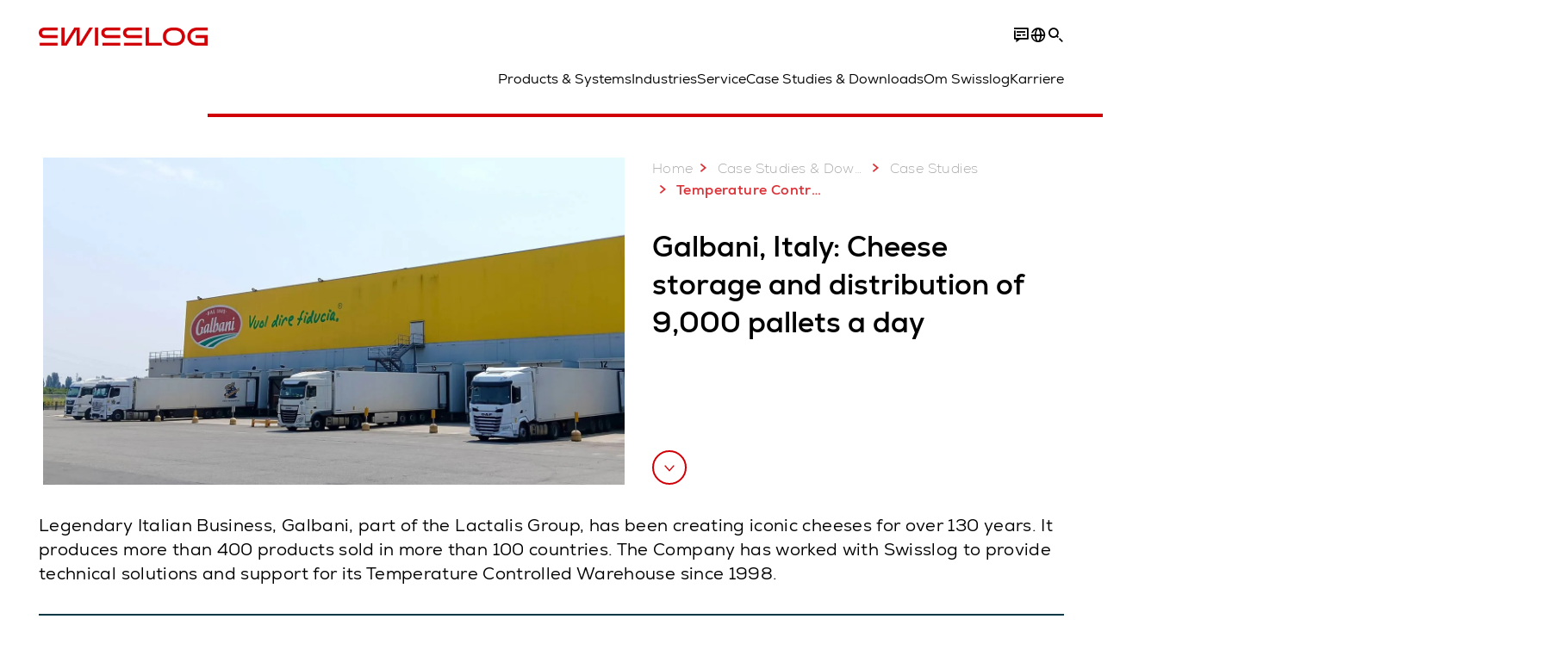

--- FILE ---
content_type: text/html; charset=utf-8
request_url: https://www.swisslog.com/da-dk/case-studies-og-white-papers/case-studies/2016/07/galbani
body_size: 15382
content:
<!DOCTYPE html>
<!--[if lte IE 9]><html class="ie" lang="da-DK"><![endif]-->
<!--[if (!IE)|(IEMobile)]><!--><html class="no-ie" lang="da-DK" ><!--<![endif]-->
<head>
	<title>Temperature Control Warehouse Automation for Galbani Cheese - Swisslog</title>
	<meta http-equiv="Content-Type" content="text/html; charset=utf-8"/>
    <meta http-equiv="X-UA-Compatible" content="IE=edge"/>
	<meta name="description" content="Swisslog provided pallet handling systems and automation software for Galbani&#39;s high bay, temperature-controlled cheese warehouse." />
	<meta name="keywords" content="Main keywords: Galbani Secondary keywords: Temperature Controlled Warehouse" />
	<meta name="robots" content="index, follow" />
	<link rel="preload" as="image" fetchpriority="high" href="/-/media/swisslog/images/logistics-warehouse-distribution-automation/case-studies/food-and-beverage/galbani/esterno.jpg?rev=-1&amp;w=1900&amp;hash=56606131C842BB635C2D212052A22904" imagesrcset="/-/media/swisslog/images/logistics-warehouse-distribution-automation/case-studies/food-and-beverage/galbani/esterno.jpg?rev=-1&amp;w=767&amp;hash=1B22C68D8406DAB5DA690895A08A3883 767w, /-/media/swisslog/images/logistics-warehouse-distribution-automation/case-studies/food-and-beverage/galbani/esterno.jpg?rev=-1&amp;w=1400&amp;hash=A3A5669675463499D97EF02E35653C15 1400w, /-/media/swisslog/images/logistics-warehouse-distribution-automation/case-studies/food-and-beverage/galbani/esterno.jpg?rev=-1&amp;w=1900&amp;hash=56606131C842BB635C2D212052A22904 1900w" imagesizes="(min-width: 1px) 100vw">
	<link rel="canonical" href="https://www.swisslog.com/da-dk/case-studies-og-white-papers/case-studies/2016/07/galbani" />
	<link rel="alternate" hreflang="x-default" href="https://www.swisslog.com/en-gb/case-studies-and-resources/case-studies/2016/07/galbani" />
	<link rel="alternate" hreflang="de" href="https://www.swisslog.com/de-de/fallstudien-und-downloads/fallstudien-referenzen-kundenprojekte/2016/07/galbani" />
	<link rel="alternate" hreflang="en" href="https://www.swisslog.com/en-us/case-studies-and-resources/case-studies/2016/07/galbani" />
	<link rel="alternate" hreflang="es" href="https://www.swisslog.com/es-es/referencias-clientes-y-contenidos/referencias-clientes-casos/2016/07/galbani" />
	<link rel="alternate" hreflang="fr" href="https://www.swisslog.com/fr-fr/case-studies-and-resources/case-studies/2016/07/galbani" />
	<link rel="alternate" hreflang="zh" href="https://www.swisslog.com/zh-cn/case-studies-and-resources/case-studies/2016/07/galbani" />
	<link rel="alternate" hreflang="da-DK" href="https://www.swisslog.com/da-dk/case-studies-og-white-papers/case-studies/2016/07/galbani" />
	<link rel="alternate" hreflang="nl-NL" href="https://www.swisslog.com/nl-nl/case-studies-en-brochures/case-studies/2016/07/galbani" />
	<link rel="alternate" hreflang="en-AU" href="https://www.swisslog.com/en-au/case-studies-and-resources/case-studies/2016/07/galbani" />
	<link rel="alternate" hreflang="en-MY" href="https://www.swisslog.com/en-my/case-studies-and-resources/case-studies/2016/07/galbani" />
	<link rel="alternate" hreflang="en-GB" href="https://www.swisslog.com/en-gb/case-studies-and-resources/case-studies/2016/07/galbani" />
	<link rel="alternate" hreflang="en-US" href="https://www.swisslog.com/en-us/case-studies-and-resources/case-studies/2016/07/galbani" />
	<link rel="alternate" hreflang="fi-FI" href="https://www.swisslog.com/fi-fi/case-studies-ja-white-papers/case-kuvauksia/2016/07/galbani" />
	<link rel="alternate" hreflang="fr-FR" href="https://www.swisslog.com/fr-fr/case-studies-and-resources/case-studies/2016/07/galbani" />
	<link rel="alternate" hreflang="de-DE" href="https://www.swisslog.com/de-de/fallstudien-und-downloads/fallstudien-referenzen-kundenprojekte/2016/07/galbani" />
	<link rel="alternate" hreflang="it-IT" href="https://www.swisslog.com/it-it/casi-di-successo-e-referenze/casi-di-successo/2016/07/galbani" />
	<link rel="alternate" hreflang="zh-CN" href="https://www.swisslog.com/zh-cn/case-studies-and-resources/case-studies/2016/07/galbani" />
	<link rel="alternate" hreflang="nb-NO" href="https://www.swisslog.com/nb-no/case-studies-and-resources/case-studies/2016/07/galbani" />
	<link rel="alternate" hreflang="es-ES" href="https://www.swisslog.com/es-es/referencias-clientes-y-contenidos/referencias-clientes-casos/2016/07/galbani" />
	<link rel="alternate" hreflang="sv-SE" href="https://www.swisslog.com/sv-se/case-studies-och-white-papers/case-studies-och-referenser/2016/07/galbani" />
	<link rel="alternate" hreflang="th-TH" href="https://www.swisslog.com/th-th/%e0%b8%81%e0%b8%a3%e0%b8%93%e0%b8%b5%e0%b8%a8%e0%b8%b6%e0%b8%81%e0%b8%a9%e0%b8%b2%e0%b9%81%e0%b8%a5%e0%b8%b0%e0%b9%81%e0%b8%ab%e0%b8%a5%e0%b9%88%e0%b8%87%e0%b8%97%e0%b8%b5%e0%b9%88%e0%b8%a1%e0%b8%b2/%e0%b8%81%e0%b8%a3%e0%b8%93%e0%b8%b5%e0%b8%a8%e0%b8%b6%e0%b8%81%e0%b8%a9%e0%b8%b2/2016/07/galbani" />
	<link rel="alternate" hreflang="ar-AE" href="https://www.swisslog.com/ar-ae/case-studies-and-resources/case-studies/2016/07/galbani" />
	
	<link rel="preload" href="/assets/fonts/swisslog/NexaforSwisslog-Regular.woff2" as="font" type="font/woff2" crossorigin />
	<link rel="preload" href="/assets/fonts/swisslog/NexaforSwisslog-Bold.woff2" as="font" type="font/woff2" crossorigin />
	<link rel="preload" href="/assets/fonts/swisslog/NexaforSwisslog-Light.woff2" as="font" type="font/woff2" crossorigin />
	
    <meta name="viewport" id="viewport-meta" content="width=device-width, initial-scale=1.0"/>
    <meta name="content-language" content="da-DK" />
	<meta name="language" content="da-DK"/>
    <!-- facebook -->
    
    
    <!-- OpenGraph -->
    <meta property="og:url" content="https://www.swisslog.com/da-dk/case-studies-og-white-papers/case-studies/2016/07/galbani"/>
    <meta property="og:site_name" content="Swisslog"/>
	<meta property="og:title" content="Temperature Control Warehouse Automation for Galbani Cheese - Swisslog"/>
	<meta property="og:image" content="https://www.swisslog.com/-/media/swisslog/images/logistics-warehouse-distribution-automation/case-studies/food-and-beverage/galbani/esterno.jpg?rev=-1&amp;w=1900&amp;hash=56606131C842BB635C2D212052A22904"/>
    <meta property="og:description" content="Swisslog provided pallet handling systems and automation software for Galbani&#39;s high bay, temperature-controlled cheese warehouse."/>
	<meta property="og:type" content="WebPage"/>
	

	
	
	<link rel="icon" href="/-/media/swisslog/images/system/swisslog-signet-favicon.png?rev=-1&amp;hash=72583EF74F4FF20DE05BBEB78E2BC19B">
	<link rel="shortcut icon" href="/-/media/swisslog/images/system/swisslog-signet-favicon.png?rev=-1&amp;hash=72583EF74F4FF20DE05BBEB78E2BC19B">
	<link rel="apple-touch-icon-precomposed" href="/-/media/swisslog/images/system/swisslog-signet.svg?rev=72d49fc137254ead98b9e3deadd4f341&amp;hash=825E814061396B5535000E3FC945CF28"/>
	<link rel="apple-touch-icon" href="/-/media/swisslog/images/system/swisslog-signet.svg?rev=72d49fc137254ead98b9e3deadd4f341&amp;hash=825E814061396B5535000E3FC945CF28"/>
	<meta name="msapplication-TileColor" content="#FFFFFF">
	<meta name="msapplication-TileImage" content="/-/media/swisslog/images/system/swisslog-signet.svg?rev=72d49fc137254ead98b9e3deadd4f341&amp;hash=825E814061396B5535000E3FC945CF28">
	<meta name="msapplication-config" content="/da-dk/browserconfig">
	<link rel="manifest" href="/da-dk/manifest">
	<meta name="theme-color" content="#D10007">
	
	<style>
		:lang(da-DK){ font-family:'Nexa for Swisslog', Calibri, Segoe UI, Helvetica, Arial, Sans-Serif }
		
	</style>
	<link rel="stylesheet" href="/frontend/dist/app_swisslog.css?v=5.19.1" type="text/css" />
	
    <!-- Google Site Verification -->
<meta name="google-site-verification" content="eqDP84ikUtn04eG8RyydTpSeDAw4UoNFH8f8ARWzNaI" />
<meta name="google-site-verification" content="0tl9f1AnuK3gsCqlOH0m1QyNdAnK-bIbcCLbjQq0E58" />
<!-- End Google Site Verification -->
<!-- Google Tag Manager -->
<script type="text/plain" data-cookiecategory="marketing">
if ( document.querySelector('html').getAttribute("lang") != "zh-CN" && document.querySelector('html').getAttribute("lang") != "en-CN" )
{
(function(w,d,s,l,i){w[l]=w[l]||[];w[l].push({'gtm.start':
new Date().getTime(),event:'gtm.js'});var f=d.getElementsByTagName(s)[0],
j=d.createElement(s),dl=l!='dataLayer'?'&l='+l:'';j.async=true;j.src=
'https://www.googletagmanager.com/gtm.js?id='+i+dl;f.parentNode.insertBefore(j,f);
})(window,document,'script','dataLayer','GTM-TGN48PN');
}
</script>
<!-- End Google Tag Manager -->
	<script>
		var cookieGdpr = {
			cookieNotice: "Der er ikke adgang til dette indhold på grund af Deres cookie-indstillinger.",
			consentBtnLabel: "Tillad cookies"
		};
	</script>
	<script>
	 window.dataLayer = window.dataLayer || [];
	 window.dataLayer.push({
	  'event': 'cms-url',
	  'language': 'da-dk',
	  'path': '/swisslog/home/case studies and resources/case studies/2016/07/galbani',
	  'id': '68E6B310E0904DAD9B7F97FB938E8BFB'
	 });
	</script>
	<script type="application/ld+json">
	[{"@context":"https://schema.org","@type":"Organization","name":"Swisslog","url":"/da-dk","logo":"https://www.swisslog.com/-/media/swisslog/images/system/swisslog-logo-small.png?rev=4d84689c69ff4a6399789ef4519b0c6c&w=1400&hash=6C9EC8AFC6013E9396ACBEDE17DA99A1","description":"Vi former fremtiden for intralogistik ved at introducere en ny æra af robotter, datadrevne og fleksible automatiserede løsninger, der skaber enestående værdi for dig.","address":{"@type":"PostalAddress","streetAddress":"Herlev Hovegade 195C","addressLocality":"2730 Herlev","addressCountry":"Denmark"},"contactPoint":{"@type":"ContactPoint","telephone":""},"sameAs":["https://www.linkedin.com/company/swisslog","https://www.instagram.com/swisslog.logistics.automation/","https://www.youtube.com/c/SwisslogLogisticsAutomation/?sub_confirmation=1  ","/da-dk/case-studies-og-white-papers/blog","https://www.facebook.com/swisslog.logistics.automation"],"telephone":" +46 31 336 60 00"},{"@context":"https://schema.org","@type":"WebPage","name":"Temperature Control Warehouse Automation for Galbani Cheese - Swisslog","url":"https://www.swisslog.com/da-dk/case-studies-og-white-papers/case-studies/2016/07/galbani","headline":"Galbani, Italy: Cheese storage and distribution of 9,000 pallets a day","description":"Swisslog provided pallet handling systems and automation software for Galbani's high bay, temperature-controlled cheese warehouse.","potentialAction":{"@type":"SearchAction","target":"https://www.swisslog.com/da-dk/search-results-page?q={search_term_string}","query-input":"required name=search_term_string"}},{"@context":"https://schema.org","@type":"BreadcrumbList","itemListElement":[{"@type":"ListItem","position":1,"item":{"@id":"/da-dk/case-studies-og-white-papers/case-studies/2016/07/galbani","name":"Temperature Control Warehouse Automation for Galbani Cheese"}}]},{"@context":"https://schema.org","@type":"Article","mainEntityOfPage":null,"headline":"Galbani, Italy: Cheese storage and distribution of 9,000 pallets a day","image":["https://www.swisslog.com/-/media/swisslog/images/logistics-warehouse-distribution-automation/case-studies/food-and-beverage/galbani/esterno.jpg?rev=-1&w=1900&hash=56606131C842BB635C2D212052A22904"],"datePublished":"2017-10-20T08:31:38Z","dateModified":"2024-05-01T15:21:41Z","isPartOf":null}]
	</script>

	
	
<link rel="stylesheet" href="/dist/cookieconsent.swisslog.css" fetchpriority="high" />

<script defer src="/assets/cookieconsent/cookieconsent.js" fetchpriority="high"></script>

<script>
    document.documentElement.classList.add('cc-kuka');	// Do not remove!
    document.documentElement.classList.add('cc-swisslog');	// cc-kuka, cc-swisslog, cc-healthcare, cc-translogic

    window.addEventListener('load', function () {
    	const cc = initCookieConsent();
    	const options = {
    		autoclear_cookies: true,
    		// autorun: true,                          					// default: true
			cookie_domain: '', 					    // Enter base domain
    		// cookie_expiration: 182,                 					// default: 182 (days)
			cookie_name: 'gdpr_settings_sl',               				// default: 'gdpr_settings'
    		// cookie_necessary_only_expiration: 182   					// default: disabled
    		// cookie_path: '/',                       					// default: root
    		// cookie_same_site: 'Lax',                					// default: 'Lax'
    		current_lang: 'da-DK',								// Required, adapt to fit your needs
    		// hide_from_bots: true,                   					// default: true
    		languages: {},							   					// Required, do not remove
    		page_scripts: true,											// Required, do not remove

    		// How consent and settings modals are displayed:
    		gui_options: {
    			consent_modal: {
    				layout: 'cloud',               		// box / cloud / bar
    				position: 'bottom center',     		// left / right / center + top / middle / bottom
    				transition: 'zoom'           		// slide / zoom
    			},
    			settings_modal: {
    				layout: 'box',                 		// bar / box
    				// position: 'left',              	// left / right
    				transition: 'zoom'             		// slide / zoom
    			}
    		},

			// Dispatch events when user interacts with the consent modal:
			onAccept: (cookie) => {
				const acceptEvent = new CustomEvent('cookieConsentAccept', { detail: { cookie, cc: window.cc } });
				document.dispatchEvent(acceptEvent);
			},
			onChange: (cookie, changed_categories) => {
				const changeEvent = new CustomEvent('cookieConsentChange', { detail: { cookie, changed_categories, cc: window.cc } });
				document.dispatchEvent(changeEvent);
			},
    	};

    	fetch(`/api/cxxkxxcxnsxnt/swisslog?sc_lang=${options.current_lang}`)
    		.then(response => response.json())
    		.then(data => {
    			options.languages[options.current_lang] = data;
    			cc.run(options);
                window.cc = cc; // Make cc available after it has executed.
    		})
    		.catch(error => {
    			console.error('Error in fetching Cookie Consent config:', error);
    		});
    });
</script>

	

</head>


<body id="layout-swisslog" class="mod mod-layout   " data-connectors="responsive, toggle">
	

	

	
	
	<header class="o-header js-header">
	<nav class="mod mod-nav m-flyout hidden-print" data-connectors="responsive, toggle">
	
	<div class="m-flyout__wrapper">
		<div class="container mod-nav__overlay js-overlay">
			<div class="icon-close-32 js-hide-menu" data-target="nav"></div>
			<div class="m-flyout__main-col js-main-col col-12 col-md-6 col-lg-3">
				
				<ul class="m-flyout__list h-styled-scrollbar h-styled-scrollbar--color-cta h-styled-scrollbar--thin js-list js-styled-scrollbar">
					
					<li class="m-flyout__item js-first-level js-nav-item" data-menu-id="">
						<a href="/da-dk" class="d-flex d-sm-flex align-items-center justify-content-between hidden-md hidden-lg d-lg-none">
							Home
							
						</a>
						
					</li>
					
					<li class="m-flyout__item js-first-level js-nav-item js-is-parent" data-menu-id="78767B4F16664BD097285666D136374A">
						<a href="#" class="d-flex d-sm-flex align-items-center justify-content-between hidden-md hidden-lg d-lg-none">
							Products &amp; Systems
							<span class="icon-arrow-right-24 ps-2"></span>
						</a>
						
						<section class="mod-nav__intro m-flyout__item hidden-xs hidden-sm">
							
							<figure>
								<picture class="h-ratio h-ratio16-9">
									<img data-src="/-/media/swisslog/images/logistics-warehouse-distribution-automation/what-we-do/3d-logistics-center.jpg?rev=01542aadb5c94553bd893d9c668a66c3&w=767&hash=EC872AF690B36A9785CBD796C3EBA426" />
								</picture>
							</figure>
							
							<h4 class="mt-sm-4">Products &amp; systems for automated logistics</h4>
							<p class="p2 mt-sm-3 mb-sm-0">Discover a wide range of technologies that will boost your automated materials handling performance while reducing costs.</p>
							<a href="/da-dk/products-systems-solutions">
								<span class="a-btn a-btn--primary a-btn--color-cta">
									Lær mere
								</span>
							</a>
						</section>
						
						<div class="m-flyout__column">
							
							<ul class="m-flyout__list h-styled-scrollbar h-styled-scrollbar--color-cta h-styled-scrollbar--thin js-list js-styled-scrollbar">
								<li class="mod-nav__back-link js-back-link pt-lg-0">
									<a href="#" class="mod-nav__back-btn d-flex align-items-center hidden-sm">
										<span class="icon-arrow-left-24 pe-2"></span>
										Products &amp; Systems
									</a>
								</li>
								<li class="m-flyout__item">
									<a href="/da-dk/products-systems-solutions">Overview Products &amp; Systems</a>
								</li>
								
<li class="m-flyout__item js-nav-item js-is-parent">
	
	<a class="d-flex align-items-center justify-content-between " href="#">
		Storage &amp; Retrieval ASRS
		<span class="icon-arrow-right-24 ps-2"></span>
	</a>
	
	<div class="m-flyout__column">
		<ul class="m-flyout__list h-styled-scrollbar h-styled-scrollbar--color-cta h-styled-scrollbar--thin js-list js-styled-scrollbar">
			<li class="mod-nav__back-link js-back-link pt-lg-0">
				<a href="#" class="mod-nav__back-btn d-flex align-items-center hidden-sm">
					<span class="icon-arrow-left-24 pe-2"></span>
					Storage &amp; Retrieval ASRS
				</a>
			</li>
			<li class="m-flyout__item">
				<a href="/da-dk/products-systems-solutions/asrs-automated-storage-retrieval-systems">Overview Storage &amp; Retrieval ASRS</a>
			</li>
			
			<template class="sublist-template">
				
<li class="m-flyout__item js-nav-item js-is-parent">
	
	<a class="d-flex align-items-center justify-content-between " href="#">
		For Small Loads
		<span class="icon-arrow-right-24 ps-2"></span>
	</a>
	
	<div class="m-flyout__column">
		<ul class="m-flyout__list h-styled-scrollbar h-styled-scrollbar--color-cta h-styled-scrollbar--thin js-list js-styled-scrollbar">
			<li class="mod-nav__back-link js-back-link pt-lg-0">
				<a href="#" class="mod-nav__back-btn d-flex align-items-center hidden-sm">
					<span class="icon-arrow-left-24 pe-2"></span>
					For Small Loads
				</a>
			</li>
			<li class="m-flyout__item">
				<a href="/da-dk/products-systems-solutions/asrs-automated-storage-retrieval-systems/boxes-cartons-small-parts-items">Mini Load Storage Systems</a>
			</li>
			
			<template class="sublist-template">
				
<li class="m-flyout__item js-nav-item">
	
	<a href="/da-dk/products-systems-solutions/asrs-automated-storage-retrieval-systems/boxes-cartons-small-parts-items/tornado-miniload-crane">Mini Load Crane Tornado</a>
	
</li>

<li class="m-flyout__item js-nav-item">
	
	<a href="/da-dk/products-systems-solutions/asrs-automated-storage-retrieval-systems/boxes-cartons-small-parts-items/cyclonecarrier-shuttle-system-logistics">Light Goods Shuttle CycloneCarrier</a>
	
</li>

<li class="m-flyout__item js-nav-item">
	
	<a href="/da-dk/products-systems-solutions/asrs-automated-storage-retrieval-systems/boxes-cartons-small-parts-items/carrypick-storage-and-picking-system">Mobile Robot based CarryPick</a>
	
</li>

<li class="m-flyout__item js-nav-item">
	
	<a href="/da-dk/products-systems-solutions/asrs-automated-storage-retrieval-systems/autostore-integrator">Cube-based AutoStore</a>
	
</li>


			</template>
			
			<div class="h-styled-scrollbar__track">
	<div class="h-styled-scrollbar__thumb"></div>
</div>

		</ul>
	</div>
</li>

<li class="m-flyout__item js-nav-item js-is-parent">
	
	<a class="d-flex align-items-center justify-content-between " href="#">
		For Pallets &amp; Heavy Loads
		<span class="icon-arrow-right-24 ps-2"></span>
	</a>
	
	<div class="m-flyout__column">
		<ul class="m-flyout__list h-styled-scrollbar h-styled-scrollbar--color-cta h-styled-scrollbar--thin js-list js-styled-scrollbar">
			<li class="mod-nav__back-link js-back-link pt-lg-0">
				<a href="#" class="mod-nav__back-btn d-flex align-items-center hidden-sm">
					<span class="icon-arrow-left-24 pe-2"></span>
					For Pallets &amp; Heavy Loads
				</a>
			</li>
			<li class="m-flyout__item">
				<a href="/da-dk/products-systems-solutions/asrs-automated-storage-retrieval-systems/automated-pallet-warehouse">Solutions for Pallets &amp; Heavy Loads</a>
			</li>
			
			<template class="sublist-template">
				
<li class="m-flyout__item js-nav-item">
	
	<a href="/da-dk/products-systems-solutions/asrs-automated-storage-retrieval-systems/automated-pallet-warehouse/powerstore-shuttle-system-for-pallet-warehousing">Pallet Shuttle PowerStore</a>
	
</li>

<li class="m-flyout__item js-nav-item">
	
	<a href="/da-dk/products-systems-solutions/asrs-automated-storage-retrieval-systems/automated-pallet-warehouse/vectura-pallet-stacker-crane-high-bay-warehouse-hbw">Pallet Stacker Crane Vectura</a>
	
</li>


			</template>
			
			<div class="h-styled-scrollbar__track">
	<div class="h-styled-scrollbar__thumb"></div>
</div>

		</ul>
	</div>
</li>

<li class="m-flyout__item js-nav-item">
	
	<a href="/da-dk/products-systems-solutions/asrs-automated-storage-retrieval-systems/autostore-integrator">Cube-based AutoStore</a>
	
</li>

<li class="m-flyout__item js-nav-item">
	
	<a href="/da-dk/products-systems-solutions/asrs-automated-storage-retrieval-systems/automated-high-bay-warehouse">Automated High Bay Warehouse Pallets</a>
	
</li>

<li class="m-flyout__item js-nav-item">
	
	<a href="/da-dk/products-systems-solutions/asrs-automated-storage-retrieval-systems/storage-shuttle-system">Shuttle Storage Solutions</a>
	
</li>


			</template>
			
			<div class="h-styled-scrollbar__track">
	<div class="h-styled-scrollbar__thumb"></div>
</div>

		</ul>
	</div>
</li>

<li class="m-flyout__item js-nav-item js-is-parent">
	
	<a class="d-flex align-items-center justify-content-between " href="#">
		Transport &amp; Conveyors
		<span class="icon-arrow-right-24 ps-2"></span>
	</a>
	
	<div class="m-flyout__column">
		<ul class="m-flyout__list h-styled-scrollbar h-styled-scrollbar--color-cta h-styled-scrollbar--thin js-list js-styled-scrollbar">
			<li class="mod-nav__back-link js-back-link pt-lg-0">
				<a href="#" class="mod-nav__back-btn d-flex align-items-center hidden-sm">
					<span class="icon-arrow-left-24 pe-2"></span>
					Transport &amp; Conveyors
				</a>
			</li>
			<li class="m-flyout__item">
				<a href="/da-dk/products-systems-solutions/transport">Overview Transport &amp; Conveyors</a>
			</li>
			
			<template class="sublist-template">
				
<li class="m-flyout__item js-nav-item">
	
	<a href="/da-dk/products-systems-solutions/transport/mobile-robotics">Autonomous mobile robots IntraMove</a>
	
</li>

<li class="m-flyout__item js-nav-item">
	
	<a href="/da-dk/products-systems-solutions/transport/electrified-monorail-transport-system">Electrified MonoRail transport system</a>
	
</li>

<li class="m-flyout__item js-nav-item">
	
	<a href="/da-dk/products-systems-solutions/transport/promove-pallet-conveyor">Pallet Conveyor ProMove</a>
	
</li>

<li class="m-flyout__item js-nav-item">
	
	<a href="/da-dk/products-systems-solutions/transport/quickmove-conveyor-system-for-small-loads">Small Loads Conveyor QuickMove</a>
	
</li>


			</template>
			
			<div class="h-styled-scrollbar__track">
	<div class="h-styled-scrollbar__thumb"></div>
</div>

		</ul>
	</div>
</li>

<li class="m-flyout__item js-nav-item js-is-parent">
	
	<a class="d-flex align-items-center justify-content-between " href="#">
		Picking &amp; Palletizing
		<span class="icon-arrow-right-24 ps-2"></span>
	</a>
	
	<div class="m-flyout__column">
		<ul class="m-flyout__list h-styled-scrollbar h-styled-scrollbar--color-cta h-styled-scrollbar--thin js-list js-styled-scrollbar">
			<li class="mod-nav__back-link js-back-link pt-lg-0">
				<a href="#" class="mod-nav__back-btn d-flex align-items-center hidden-sm">
					<span class="icon-arrow-left-24 pe-2"></span>
					Picking &amp; Palletizing
				</a>
			</li>
			<li class="m-flyout__item">
				<a href="/da-dk/products-systems-solutions/picking-palletizing-order-fulfillment">Overview Picking &amp; Palletizing</a>
			</li>
			
			<template class="sublist-template">
				
<li class="m-flyout__item js-nav-item">
	
	<a href="/da-dk/products-systems-solutions/picking-palletizing-order-fulfillment/person-to-goods-caddypick-case-order-picking">Person to Goods Case Picking: CaddyPick </a>
	
</li>

<li class="m-flyout__item js-nav-item">
	
	<a href="/da-dk/products-systems-solutions/picking-palletizing-order-fulfillment/goods-to-person">Goods to Person Picking Systems</a>
	
</li>

<li class="m-flyout__item js-nav-item js-is-parent">
	
	<a class="d-flex align-items-center justify-content-between " href="#">
		Robot Based
		<span class="icon-arrow-right-24 ps-2"></span>
	</a>
	
	<div class="m-flyout__column">
		<ul class="m-flyout__list h-styled-scrollbar h-styled-scrollbar--color-cta h-styled-scrollbar--thin js-list js-styled-scrollbar">
			<li class="mod-nav__back-link js-back-link pt-lg-0">
				<a href="#" class="mod-nav__back-btn d-flex align-items-center hidden-sm">
					<span class="icon-arrow-left-24 pe-2"></span>
					Robot Based
				</a>
			</li>
			<li class="m-flyout__item">
				<a href="/da-dk/products-systems-solutions/picking-palletizing-order-fulfillment/robot-based-robotics-fully-automated">Overview Robot Based Picking</a>
			</li>
			
			<template class="sublist-template">
				
<li class="m-flyout__item js-nav-item">
	
	<a href="/da-dk/products-systems-solutions/picking-palletizing-order-fulfillment/robot-based-robotics-fully-automated/mixed-case-palletizing-acpaq">Mixed Case Palletizing ACPaQ</a>
	
</li>

<li class="m-flyout__item js-nav-item">
	
	<a href="/da-dk/products-systems-solutions/picking-palletizing-order-fulfillment/robot-based-robotics-fully-automated/robotic-piece-picking-itempiq">Robotic Item Picking ItemPiQ</a>
	
</li>


			</template>
			
			<div class="h-styled-scrollbar__track">
	<div class="h-styled-scrollbar__thumb"></div>
</div>

		</ul>
	</div>
</li>


			</template>
			
			<div class="h-styled-scrollbar__track">
	<div class="h-styled-scrollbar__thumb"></div>
</div>

		</ul>
	</div>
</li>

<li class="m-flyout__item js-nav-item js-is-parent">
	
	<a class="d-flex align-items-center justify-content-between " href="#">
		Software
		<span class="icon-arrow-right-24 ps-2"></span>
	</a>
	
	<div class="m-flyout__column">
		<ul class="m-flyout__list h-styled-scrollbar h-styled-scrollbar--color-cta h-styled-scrollbar--thin js-list js-styled-scrollbar">
			<li class="mod-nav__back-link js-back-link pt-lg-0">
				<a href="#" class="mod-nav__back-btn d-flex align-items-center hidden-sm">
					<span class="icon-arrow-left-24 pe-2"></span>
					Software
				</a>
			</li>
			<li class="m-flyout__item">
				<a href="/da-dk/products-systems-solutions/software-inventory-management">Overview Software</a>
			</li>
			
			<template class="sublist-template">
				
<li class="m-flyout__item js-nav-item">
	
	<a href="/da-dk/products-systems-solutions/software-inventory-management/synq-warehouse-management-system-wms-mfcs">SynQ Warehouse Management System (WMS)</a>
	
</li>

<li class="m-flyout__item js-nav-item">
	
	<a href="/da-dk/products-systems-solutions/software-inventory-management/sap-ewm-extended-warehouse-management">SAP EWM</a>
	
</li>


			</template>
			
			<div class="h-styled-scrollbar__track">
	<div class="h-styled-scrollbar__thumb"></div>
</div>

		</ul>
	</div>
</li>

<li class="m-flyout__item js-nav-item js-is-parent">
	
	<a class="d-flex align-items-center justify-content-between " href="#">
		Products A to Z
		<span class="icon-arrow-right-24 ps-2"></span>
	</a>
	
	<div class="m-flyout__column">
		<ul class="m-flyout__list h-styled-scrollbar h-styled-scrollbar--color-cta h-styled-scrollbar--thin js-list js-styled-scrollbar">
			<li class="mod-nav__back-link js-back-link pt-lg-0">
				<a href="#" class="mod-nav__back-btn d-flex align-items-center hidden-sm">
					<span class="icon-arrow-left-24 pe-2"></span>
					Products A to Z
				</a>
			</li>
			<li class="m-flyout__item">
				<a href="/da-dk/products-systems-solutions/overview-by-products">Overview Products A to Z</a>
			</li>
			
			<template class="sublist-template">
				
<li class="m-flyout__item js-nav-item">
	
	<a href="/da-dk/products-systems-solutions/picking-palletizing-order-fulfillment/robot-based-robotics-fully-automated/mixed-case-palletizing-acpaq">ACPaQ – Case palletizing  </a>
	
</li>

<li class="m-flyout__item js-nav-item">
	
	<a href="/da-dk/products-systems-solutions/asrs-automated-storage-retrieval-systems/autostore-integrator">AutoStore – Small parts storage &amp; picking</a>
	
</li>

<li class="m-flyout__item js-nav-item">
	
	<a href="/da-dk/products-systems-solutions/picking-palletizing-order-fulfillment/person-to-goods-caddypick-case-order-picking">CaddyPick – Monorail based picking system</a>
	
</li>

<li class="m-flyout__item js-nav-item">
	
	<a href="/da-dk/products-systems-solutions/asrs-automated-storage-retrieval-systems/boxes-cartons-small-parts-items/carrypick-storage-and-picking-system">CarryPick - Order picking system</a>
	
</li>

<li class="m-flyout__item js-nav-item">
	
	<a href="/da-dk/products-systems-solutions/asrs-automated-storage-retrieval-systems/boxes-cartons-small-parts-items/cyclonecarrier-shuttle-system-logistics">CycloneCarrier – Small loads shuttle storage system</a>
	
</li>

<li class="m-flyout__item js-nav-item">
	
	<a href="/da-dk/products-systems-solutions/transport/mobile-robotics">IntraMove – Autonomous mobile robots (AMRs)</a>
	
</li>

<li class="m-flyout__item js-nav-item">
	
	<a href="/da-dk/products-systems-solutions/picking-palletizing-order-fulfillment/robot-based-robotics-fully-automated/robotic-piece-picking-itempiq">ItemPiQ – Robot based item picking</a>
	
</li>

<li class="m-flyout__item js-nav-item">
	
	<a href="/da-dk/products-systems-solutions/transport/electrified-monorail-transport-system">Monorail – Electrified transport system</a>
	
</li>

<li class="m-flyout__item js-nav-item">
	
	<a href="/da-dk/products-systems-solutions/asrs-automated-storage-retrieval-systems/automated-pallet-warehouse/powerstore-shuttle-system-for-pallet-warehousing">PowerStore – Pallet shuttle system HBW</a>
	
</li>

<li class="m-flyout__item js-nav-item">
	
	<a href="/da-dk/products-systems-solutions/transport/promove-pallet-conveyor">ProMove – Conveyor system pallets</a>
	
</li>

<li class="m-flyout__item js-nav-item">
	
	<a href="/da-dk/products-systems-solutions/transport/quickmove-conveyor-system-for-small-loads">QuickMove – Conveyor system</a>
	
</li>

<li class="m-flyout__item js-nav-item">
	
	<a href="/da-dk/products-systems-solutions/software-inventory-management/sap-ewm-extended-warehouse-management">SAP EWM – Ext. WMS platform</a>
	
</li>

<li class="m-flyout__item js-nav-item">
	
	<a href="/da-dk/products-systems-solutions/software-inventory-management/synq-warehouse-management-system-wms-mfcs">SynQ software – Intelligent WMS platform</a>
	
</li>

<li class="m-flyout__item js-nav-item">
	
	<a href="/da-dk/products-systems-solutions/asrs-automated-storage-retrieval-systems/boxes-cartons-small-parts-items/tornado-miniload-crane">Tornado – Miniload crane</a>
	
</li>

<li class="m-flyout__item js-nav-item">
	
	<a href="/da-dk/products-systems-solutions/asrs-automated-storage-retrieval-systems/automated-pallet-warehouse/vectura-pallet-stacker-crane-high-bay-warehouse-hbw">Vectura – Pallet stacker crane for HBW</a>
	
</li>


			</template>
			
			<div class="h-styled-scrollbar__track">
	<div class="h-styled-scrollbar__thumb"></div>
</div>

		</ul>
	</div>
</li>

<li class="m-flyout__item js-nav-item">
	
	<a href="/da-dk/products-systems-solutions/products-for-warehouse-logistics-integrators">Products for Integrators</a>
	
</li>


								<div class="h-styled-scrollbar__track">
	<div class="h-styled-scrollbar__thumb"></div>
</div>

							</ul>
						</div>
					</li>
					
					<li class="m-flyout__item js-first-level js-nav-item js-is-parent" data-menu-id="97C2A8FAB2A84324B30A1D1DEB5D9805">
						<a href="#" class="d-flex d-sm-flex align-items-center justify-content-between hidden-md hidden-lg d-lg-none">
							Industries
							<span class="icon-arrow-right-24 ps-2"></span>
						</a>
						
						<section class="mod-nav__intro m-flyout__item hidden-xs hidden-sm">
							
							<figure>
								<picture class="h-ratio h-ratio16-9">
									<img data-src="/-/media/swisslog/images/logistics-warehouse-distribution-automation/business-solutions/consulting-industries.jpg?rev=-1&w=767&hash=239DAFCEE4E6101511A1F78B58383582" />
								</picture>
							</figure>
							
							<h4 class="mt-sm-4">Logistics automation for your industry </h4>
							<p class="p2 mt-sm-3 mb-sm-0">Solutions and consulting: Swisslog has decades of experience providing logistics &amp; warehouse automation for the key industries.</p>
							<a href="/da-dk/business-solutions">
								<span class="a-btn a-btn--primary a-btn--color-cta">
									Lær mere
								</span>
							</a>
						</section>
						
						<div class="m-flyout__column">
							
							<ul class="m-flyout__list h-styled-scrollbar h-styled-scrollbar--color-cta h-styled-scrollbar--thin js-list js-styled-scrollbar">
								<li class="mod-nav__back-link js-back-link pt-lg-0">
									<a href="#" class="mod-nav__back-btn d-flex align-items-center hidden-sm">
										<span class="icon-arrow-left-24 pe-2"></span>
										Industries
									</a>
								</li>
								<li class="m-flyout__item">
									<a href="/da-dk/business-solutions">Overview Industry Solutions</a>
								</li>
								
<li class="m-flyout__item js-nav-item">
	
	<a href="/da-dk/business-solutions/food-and-beverage-warehouse-automation">Food and Beverage</a>
	
</li>

<li class="m-flyout__item js-nav-item">
	
	<a href="/da-dk/business-solutions/grocery-distribution">Grocery Distribution</a>
	
</li>

<li class="m-flyout__item js-nav-item">
	
	<a href="/da-dk/business-solutions/fashion-apparel-distribution-automation">Fashion and Apparel</a>
	
</li>

<li class="m-flyout__item js-nav-item">
	
	<a href="/da-dk/business-solutions/general-merchandise-automation">General Merchandise</a>
	
</li>

<li class="m-flyout__item js-nav-item">
	
	<a href="/da-dk/business-solutions/other">More industry expertise</a>
	
</li>


								<div class="h-styled-scrollbar__track">
	<div class="h-styled-scrollbar__thumb"></div>
</div>

							</ul>
						</div>
					</li>
					
					<li class="m-flyout__item js-first-level js-nav-item js-is-parent" data-menu-id="85105DE812B8420E9171F8CA4FE3F0D4">
						<a href="#" class="d-flex d-sm-flex align-items-center justify-content-between hidden-md hidden-lg d-lg-none">
							Service
							<span class="icon-arrow-right-24 ps-2"></span>
						</a>
						
						<section class="mod-nav__intro m-flyout__item hidden-xs hidden-sm">
							
							<figure>
								<picture class="h-ratio h-ratio16-9">
									<img data-src="/-/media/swisslog/images/logistics-warehouse-distribution-automation/customer-service/system-operations-computer.jpg?rev=-1&w=767&hash=5AAEACCE98A81E8604CE5442897D57F6" />
								</picture>
							</figure>
							
							<h4 class="mt-sm-4">Our Customer Service Portfolio</h4>
							<p class="p2 mt-sm-3 mb-sm-0">Imagine if you had the formula for 100% uptime. We strive to give you complete confidence, ensuring you get the right solutions and the best services.</p>
							<a href="/da-dk/customer-service-and-support">
								<span class="a-btn a-btn--primary a-btn--color-cta">
									Lær mere
								</span>
							</a>
						</section>
						
						<div class="m-flyout__column">
							
							<ul class="m-flyout__list h-styled-scrollbar h-styled-scrollbar--color-cta h-styled-scrollbar--thin js-list js-styled-scrollbar">
								<li class="mod-nav__back-link js-back-link pt-lg-0">
									<a href="#" class="mod-nav__back-btn d-flex align-items-center hidden-sm">
										<span class="icon-arrow-left-24 pe-2"></span>
										Service
									</a>
								</li>
								<li class="m-flyout__item">
									<a href="/da-dk/customer-service-and-support">Full Customer Service Portfolio</a>
								</li>
								
<li class="m-flyout__item js-nav-item">
	
	<a href="/da-dk/om-swisslog/local-customer-service-contacts">Local Service Contacts </a>
	
</li>

<li class="m-flyout__item js-nav-item">
	
	<a href="/da-dk/customer-service-and-support/technical-support">Technical Support</a>
	
</li>

<li class="m-flyout__item js-nav-item js-is-parent">
	
	<a class="d-flex align-items-center justify-content-between " href="#">
		Preventive Maintenance
		<span class="icon-arrow-right-24 ps-2"></span>
	</a>
	
	<div class="m-flyout__column">
		<ul class="m-flyout__list h-styled-scrollbar h-styled-scrollbar--color-cta h-styled-scrollbar--thin js-list js-styled-scrollbar">
			<li class="mod-nav__back-link js-back-link pt-lg-0">
				<a href="#" class="mod-nav__back-btn d-flex align-items-center hidden-sm">
					<span class="icon-arrow-left-24 pe-2"></span>
					Preventive Maintenance
				</a>
			</li>
			<li class="m-flyout__item">
				<a href="/da-dk/customer-service-and-support/preventative-maintenance">Overview Preventive Maintenance</a>
			</li>
			
			<template class="sublist-template">
				
<li class="m-flyout__item js-nav-item">
	
	<a href="/da-dk/customer-service-and-support/preventative-maintenance/field-service">Field Service</a>
	
</li>

<li class="m-flyout__item js-nav-item">
	
	<a href="/da-dk/customer-service-and-support/preventative-maintenance/system-operations">System Operations</a>
	
</li>

<li class="m-flyout__item js-nav-item">
	
	<a href="/da-dk/customer-service-and-support/preventative-maintenance/condition-monitoring">Condition Monitoring</a>
	
</li>


			</template>
			
			<div class="h-styled-scrollbar__track">
	<div class="h-styled-scrollbar__thumb"></div>
</div>

		</ul>
	</div>
</li>

<li class="m-flyout__item js-nav-item">
	
	<a href="/da-dk/customer-service-and-support/system-optimization-materials-handling-systems-efficiency">System Optimization</a>
	
</li>

<li class="m-flyout__item js-nav-item">
	
	<a href="/da-dk/customer-service-and-support/spare-parts">Spare Parts</a>
	
</li>

<li class="m-flyout__item js-nav-item">
	
	<a href="/da-dk/customer-service-and-support/it-managed-services">IT Managed Services</a>
	
</li>

<li class="m-flyout__item js-nav-item">
	
	<a href="/da-dk/customer-service-and-support/expansion-and-modernization">Expansion &amp; Modernization</a>
	
</li>

<li class="m-flyout__item js-nav-item">
	
	<a href="/da-dk/customer-service-and-support/training">Training</a>
	
</li>


								<div class="h-styled-scrollbar__track">
	<div class="h-styled-scrollbar__thumb"></div>
</div>

							</ul>
						</div>
					</li>
					
					<li class="m-flyout__item js-first-level js-nav-item js-is-parent js-is-active" data-menu-id="F5E60609B28C427DA419154A10C280B5">
						<a href="#" class="d-flex d-sm-flex align-items-center justify-content-between hidden-md hidden-lg d-lg-none">
							Case Studies &amp; Downloads
							<span class="icon-arrow-right-24 ps-2"></span>
						</a>
						
						<section class="mod-nav__intro m-flyout__item hidden-xs hidden-sm">
							
							<figure>
								<picture class="h-ratio h-ratio16-9">
									<img data-src="/-/media/swisslog/images/logistics-warehouse-distribution-automation/whitepaper/whitepapers.jpg?rev=-1&w=767&hash=428CEF170884F4C2F2D9E83A5C5AEB8F" />
								</picture>
							</figure>
							
							<h4 class="mt-sm-4">Case Studies &amp; Downloads</h4>
							<p class="p2 mt-sm-3 mb-sm-0"></p>
							<a href="/da-dk/case-studies-og-white-papers">
								<span class="a-btn a-btn--primary a-btn--color-cta">
									Lær mere
								</span>
							</a>
						</section>
						
						<div class="m-flyout__column">
							
							<ul class="m-flyout__list h-styled-scrollbar h-styled-scrollbar--color-cta h-styled-scrollbar--thin js-list js-styled-scrollbar">
								<li class="mod-nav__back-link js-back-link pt-lg-0">
									<a href="#" class="mod-nav__back-btn d-flex align-items-center hidden-sm">
										<span class="icon-arrow-left-24 pe-2"></span>
										Case Studies &amp; Downloads
									</a>
								</li>
								<li class="m-flyout__item js-is-active-title">
									<a href="/da-dk/case-studies-og-white-papers">Case Studies &amp; Downloads</a>
								</li>
								
<li class="m-flyout__item js-nav-item">
	
	<a href="/da-dk/case-studies-og-white-papers/blog">Blog</a>
	
</li>

<li class="m-flyout__item js-nav-item js-is-active">
	
	<a href="/da-dk/case-studies-og-white-papers/case-studies">Case Studies</a>
	
</li>

<li class="m-flyout__item js-nav-item">
	
	<a href="/da-dk/case-studies-og-white-papers/webinars">Webinars</a>
	
</li>

<li class="m-flyout__item js-nav-item">
	
	<a href="/da-dk/case-studies-og-white-papers/white-papers">White Papers</a>
	
</li>

<li class="m-flyout__item js-nav-item">
	
	<a href="/da-dk/knowledge">Knowledge area</a>
	
</li>


								<div class="h-styled-scrollbar__track">
	<div class="h-styled-scrollbar__thumb"></div>
</div>

							</ul>
						</div>
					</li>
					
					<li class="m-flyout__item js-first-level js-nav-item js-is-parent" data-menu-id="47A3446C07D44AA18072FDBF8E74ED05">
						<a href="#" class="d-flex d-sm-flex align-items-center justify-content-between hidden-md hidden-lg d-lg-none">
							Om Swisslog
							<span class="icon-arrow-right-24 ps-2"></span>
						</a>
						
						<section class="mod-nav__intro m-flyout__item hidden-xs hidden-sm">
							
							<figure>
								<picture class="h-ratio h-ratio16-9">
									<img data-src="/-/media/swisslog/images/corporate/about-swisslog/swisslog-locations-switzerland-office.jpg?rev=-1&w=767&hash=CB21A7EB3EE0DF80376BCF3F931FCB25" />
								</picture>
							</figure>
							
							<h4 class="mt-sm-4">Om Swisslog</h4>
							<p class="p2 mt-sm-3 mb-sm-0"></p>
							<a href="/da-dk/om-swisslog">
								<span class="a-btn a-btn--primary a-btn--color-cta">
									Lær mere
								</span>
							</a>
						</section>
						
						<div class="m-flyout__column">
							
							<ul class="m-flyout__list h-styled-scrollbar h-styled-scrollbar--color-cta h-styled-scrollbar--thin js-list js-styled-scrollbar">
								<li class="mod-nav__back-link js-back-link pt-lg-0">
									<a href="#" class="mod-nav__back-btn d-flex align-items-center hidden-sm">
										<span class="icon-arrow-left-24 pe-2"></span>
										Om Swisslog
									</a>
								</li>
								<li class="m-flyout__item">
									<a href="/da-dk/om-swisslog">Om Swisslog</a>
								</li>
								
<li class="m-flyout__item js-nav-item js-is-parent">
	
	<a class="d-flex align-items-center justify-content-between " href="#">
		Newsroom
		<span class="icon-arrow-right-24 ps-2"></span>
	</a>
	
	<div class="m-flyout__column">
		<ul class="m-flyout__list h-styled-scrollbar h-styled-scrollbar--color-cta h-styled-scrollbar--thin js-list js-styled-scrollbar">
			<li class="mod-nav__back-link js-back-link pt-lg-0">
				<a href="#" class="mod-nav__back-btn d-flex align-items-center hidden-sm">
					<span class="icon-arrow-left-24 pe-2"></span>
					Newsroom
				</a>
			</li>
			<li class="m-flyout__item">
				<a href="/da-dk/om-swisslog/newsroom">Newsroom</a>
			</li>
			
			<template class="sublist-template">
				
<li class="m-flyout__item js-nav-item">
	
	<a href="/da-dk/om-swisslog/newsroom/events">Events</a>
	
</li>

<li class="m-flyout__item js-nav-item">
	
	<a href="/da-dk/om-swisslog/newsroom/news">Nyheder</a>
	
</li>

<li class="m-flyout__item js-nav-item">
	
	<a href="/da-dk/om-swisslog/newsroom/press">Press area</a>
	
</li>


			</template>
			
			<div class="h-styled-scrollbar__track">
	<div class="h-styled-scrollbar__thumb"></div>
</div>

		</ul>
	</div>
</li>

<li class="m-flyout__item js-nav-item js-is-parent">
	
	<a class="d-flex align-items-center justify-content-between " href="#">
		Our Offering robotic intralogistics
		<span class="icon-arrow-right-24 ps-2"></span>
	</a>
	
	<div class="m-flyout__column">
		<ul class="m-flyout__list h-styled-scrollbar h-styled-scrollbar--color-cta h-styled-scrollbar--thin js-list js-styled-scrollbar">
			<li class="mod-nav__back-link js-back-link pt-lg-0">
				<a href="#" class="mod-nav__back-btn d-flex align-items-center hidden-sm">
					<span class="icon-arrow-left-24 pe-2"></span>
					Our Offering robotic intralogistics
				</a>
			</li>
			<li class="m-flyout__item">
				<a href="/da-dk/om-swisslog/our-offering-robotic-intralogistics">Our Offering robotic intralogistics</a>
			</li>
			
			<template class="sublist-template">
				
<li class="m-flyout__item js-nav-item">
	
	<a href="/da-dk/om-swisslog/our-offering-robotic-intralogistics/din-partner,-n%c3%a5r-det-drejer-sig-om-realisering-af-analysekoncept">Din guide og partner</a>
	
</li>

<li class="m-flyout__item js-nav-item">
	
	<a href="/da-dk/om-swisslog/our-offering-robotic-intralogistics/consulting-planning-supply-chain">Consulting &amp; Planning</a>
	
</li>


			</template>
			
			<div class="h-styled-scrollbar__track">
	<div class="h-styled-scrollbar__thumb"></div>
</div>

		</ul>
	</div>
</li>

<li class="m-flyout__item js-nav-item">
	
	<a href="/da-dk/om-swisslog/management">Leadership team</a>
	
</li>

<li class="m-flyout__item js-nav-item js-is-parent">
	
	<a class="d-flex align-items-center justify-content-between " href="#">
		Corporate Governance &amp; Sustainability
		<span class="icon-arrow-right-24 ps-2"></span>
	</a>
	
	<div class="m-flyout__column">
		<ul class="m-flyout__list h-styled-scrollbar h-styled-scrollbar--color-cta h-styled-scrollbar--thin js-list js-styled-scrollbar">
			<li class="mod-nav__back-link js-back-link pt-lg-0">
				<a href="#" class="mod-nav__back-btn d-flex align-items-center hidden-sm">
					<span class="icon-arrow-left-24 pe-2"></span>
					Corporate Governance &amp; Sustainability
				</a>
			</li>
			<li class="m-flyout__item">
				<a href="/da-dk/om-swisslog/corporate-governance-sustainability">Overview Corporate Governance</a>
			</li>
			
			<template class="sublist-template">
				
<li class="m-flyout__item js-nav-item">
	
	<a href="/da-dk/om-swisslog/corporate-governance-sustainability/sustainable-technology">Sustainable Technology</a>
	
</li>

<li class="m-flyout__item js-nav-item">
	
	<a href="/da-dk/om-swisslog/corporate-governance-sustainability/company-and-people">Organization &amp; Behavior</a>
	
</li>

<li class="m-flyout__item js-nav-item">
	
	<a href="/da-dk/om-swisslog/corporate-governance-sustainability/supply-chain">Sourcing &amp; Supply Chain</a>
	
</li>

<li class="m-flyout__item js-nav-item">
	
	<a href="/da-dk/om-swisslog/corporate-governance-sustainability/policies-guidelines-certificates">Reports, guidelines, certificates</a>
	
</li>


			</template>
			
			<div class="h-styled-scrollbar__track">
	<div class="h-styled-scrollbar__thumb"></div>
</div>

		</ul>
	</div>
</li>

<li class="m-flyout__item js-nav-item">
	
	<a href="/da-dk/om-swisslog/locations">Pladser</a>
	
</li>

<li class="m-flyout__item js-nav-item">
	
	<a href="/da-dk/om-swisslog/contact-us-redirect">Kontakt os</a>
	
</li>

<li class="m-flyout__item js-nav-item">
	
	<a href="/da-dk/om-swisslog/local-customer-service-contacts">Service &amp; Spare Parts Helplines</a>
	
</li>


								<div class="h-styled-scrollbar__track">
	<div class="h-styled-scrollbar__thumb"></div>
</div>

							</ul>
						</div>
					</li>
					
					<li class="m-flyout__item js-first-level js-nav-item js-is-parent" data-menu-id="80636BA8380E484BB47A47F95A6596B5">
						<a href="#" class="d-flex d-sm-flex align-items-center justify-content-between hidden-md hidden-lg d-lg-none">
							Karriere
							<span class="icon-arrow-right-24 ps-2"></span>
						</a>
						
						<section class="mod-nav__intro m-flyout__item hidden-xs hidden-sm">
							
							<figure>
								<picture class="h-ratio h-ratio16-9">
									<img data-src="/-/media/swisslog/images/corporate/career/swisslog-as-an-employer/web_image-swisslog_brand_dortmund-summer-party_opening_may-2022.jpg?rev=-1&w=767&hash=FCB607DF1876DACAAA7D70733CED6433" />
								</picture>
							</figure>
							
							<h4 class="mt-sm-4">Karriere</h4>
							<p class="p2 mt-sm-3 mb-sm-0"></p>
							<a href="/da-dk/karriere">
								<span class="a-btn a-btn--primary a-btn--color-cta">
									Lær mere
								</span>
							</a>
						</section>
						
						<div class="m-flyout__column">
							
							<ul class="m-flyout__list h-styled-scrollbar h-styled-scrollbar--color-cta h-styled-scrollbar--thin js-list js-styled-scrollbar">
								<li class="mod-nav__back-link js-back-link pt-lg-0">
									<a href="#" class="mod-nav__back-btn d-flex align-items-center hidden-sm">
										<span class="icon-arrow-left-24 pe-2"></span>
										Karriere
									</a>
								</li>
								<li class="m-flyout__item">
									<a href="/da-dk/karriere">Karriere</a>
								</li>
								
<li class="m-flyout__item js-nav-item">
	
	<a href="/da-dk/karriere/ledige-stillinger">Ledige stillinger</a>
	
</li>

<li class="m-flyout__item js-nav-item js-is-parent">
	
	<a class="d-flex align-items-center justify-content-between " href="#">
		Swisslog as an employer
		<span class="icon-arrow-right-24 ps-2"></span>
	</a>
	
	<div class="m-flyout__column">
		<ul class="m-flyout__list h-styled-scrollbar h-styled-scrollbar--color-cta h-styled-scrollbar--thin js-list js-styled-scrollbar">
			<li class="mod-nav__back-link js-back-link pt-lg-0">
				<a href="#" class="mod-nav__back-btn d-flex align-items-center hidden-sm">
					<span class="icon-arrow-left-24 pe-2"></span>
					Swisslog as an employer
				</a>
			</li>
			<li class="m-flyout__item">
				<a href="/da-dk/karriere/swisslog-as-an-employer">Culture &amp; Values</a>
			</li>
			
			<template class="sublist-template">
				
<li class="m-flyout__item js-nav-item">
	
	<a href="/da-dk/karriere/swisslog-as-an-employer/controls-vacancies">Controls job vacancies</a>
	
</li>

<li class="m-flyout__item js-nav-item">
	
	<a href="/da-dk/karriere/swisslog-as-an-employer/smart-working">Smart Working</a>
	
</li>


			</template>
			
			<div class="h-styled-scrollbar__track">
	<div class="h-styled-scrollbar__thumb"></div>
</div>

		</ul>
	</div>
</li>

<li class="m-flyout__item js-nav-item js-is-parent">
	
	<a class="d-flex align-items-center justify-content-between " href="#">
		Studerende og kandidater (EN)
		<span class="icon-arrow-right-24 ps-2"></span>
	</a>
	
	<div class="m-flyout__column">
		<ul class="m-flyout__list h-styled-scrollbar h-styled-scrollbar--color-cta h-styled-scrollbar--thin js-list js-styled-scrollbar">
			<li class="mod-nav__back-link js-back-link pt-lg-0">
				<a href="#" class="mod-nav__back-btn d-flex align-items-center hidden-sm">
					<span class="icon-arrow-left-24 pe-2"></span>
					Studerende og kandidater (EN)
				</a>
			</li>
			<li class="m-flyout__item">
				<a href="/da-dk/karriere/studenter-og-kandidater">Studerende og kandidater (EN)</a>
			</li>
			
			<template class="sublist-template">
				
<li class="m-flyout__item js-nav-item">
	
	<a href="/da-dk/karriere/studenter-og-kandidater/global-trainee-program-graduates">Global Trainee Program</a>
	
</li>


			</template>
			
			<div class="h-styled-scrollbar__track">
	<div class="h-styled-scrollbar__thumb"></div>
</div>

		</ul>
	</div>
</li>

<li class="m-flyout__item js-nav-item">
	
	<a href="/da-dk/karriere/how-to-apply-unsolicited-application-process">How to apply</a>
	
</li>


								<div class="h-styled-scrollbar__track">
	<div class="h-styled-scrollbar__thumb"></div>
</div>

							</ul>
						</div>
					</li>
					
					<div class="h-styled-scrollbar__track">
	<div class="h-styled-scrollbar__thumb"></div>
</div>

				</ul>
			</div>
		</div>
	</div>
</nav>


	<div class="o-header__wrapper container">
		
<a class="mod mod-logo--hasMobile mod-logo" href="/da-dk"  data-ignore="true">
	<figure class="mod-logo__wrapper pull-right">
		<img
			src="/-/media/swisslog/images/system/swisslog-logo-small.png?rev=4d84689c69ff4a6399789ef4519b0c6c&hash=893650B9C729BE3F1316AF8D181E5266"
			alt="Swisslog"
			loading="lazy"
			height="32"
			width="300"
		/>

		
		<img
			src="/-/media/swisslog/images/system/swisslog-signet.svg?rev=72d49fc137254ead98b9e3deadd4f341&hash=825E814061396B5535000E3FC945CF28"
			alt="Swisslog"
			loading="lazy"
			height="100"
			width="100"
		/>
		
	</figure>

	
</a>


		<nav class="mod mod-navdesktop" data-connectors="responsive, toggle">
	
	<a href="#" data-target="nav" data-target-menu-id="78767B4F16664BD097285666D136374A">
		Products &amp; Systems
	</a>
	
	<a href="#" data-target="nav" data-target-menu-id="97C2A8FAB2A84324B30A1D1DEB5D9805">
		Industries
	</a>
	
	<a href="#" data-target="nav" data-target-menu-id="85105DE812B8420E9171F8CA4FE3F0D4">
		Service
	</a>
	
	<a href="#" data-target="nav" data-target-menu-id="F5E60609B28C427DA419154A10C280B5">
		Case Studies &amp; Downloads
	</a>
	
	<a href="#" data-target="nav" data-target-menu-id="47A3446C07D44AA18072FDBF8E74ED05">
		Om Swisslog
	</a>
	
	<a href="#" data-target="nav" data-target-menu-id="80636BA8380E484BB47A47F95A6596B5">
		Karriere
	</a>
	
</nav>

<nav class="mod mod-nav-meta hidden-print" data-connectors="nav, toggle">
    <ul class="mod-nav-meta">
        
        <li class="mod-nav-meta__item">
			<a href="http://www.swisslog.com/blog" target="_blank" class="mod-nav-meta__item__link" title="Blog">
				<span class="icon-chat-talk-24"></span>
			</a>
        </li>
        
        
        <li class="js-toggle-content mod-nav-meta__item" data-target="languageswitch" data-show-overlay="true">
            <a class="mod-nav-meta__item__link" href="#" title="Sprog">
				<span class="icon-globe-24"></span>
			</a>
        </li>
        
        
        <li class="js-toggle-content mod-nav-meta__item" data-target="search" data-show-overlay="true">
            <a class="mod-nav-meta__item__link" href="#" title="Søg">
				<span class="icon-search-24"></span>
			</a>
        </li>
        
        <li class="js-toggle-content mod-nav-meta__item" data-target="nav" data-show-overlay="true">
            <a class="mod-nav-meta__item__link" href="#" title="Menu">
				<span class="icon-menu-24"></span>
			</a>
        </li>
		
    </ul>
</nav>


		<hr class="js-atob-relative o-header__wrapper__atob" />
	</div>

	<div class="mod mod-anchorbar js-anchorbar hidden-print" data-connectors="anchorbar, responsive">
	<div class="js-anchorbar-container mod-anchorbar__container o-header__flyout"></div>
	<script type="text/template" id="anchorbar-template">
		<div class="mod-anchorbar__scrolloverlay mod-anchorbar__scrolloverlay--left js-scrolloverlay" data-scroll-direction="left"></div>
		<div class="container">
			<div class="mod-anchorbar__innerContainer js-innerContainer">
				<div class="mod-anchorbar__scrollbar js-scrollbar">
					<ul class="mod-anchorbar__list container nav nav-tabs js-anchorbar-list">
						[[ for(var i=0, item; i < items.length; i++){
							item = items[i];
						]]
						<li class="mod-anchorbar__list-item js-anchor-item">
							<a class="mod-anchorbar__anchor js-anchor caption [[= item.cssClass ]]" href="[[= item.target ]]">[[= item.title ]]</a>
						</li>
						[[ } ]]
					</ul>
					<div class="mod-anchorbar__progressbar js-progressbar"></div>
				</div>
				<div class="mod-anchorbar__contact">
					<a href="#" class="a-btn a-btn--color-white js-contact"></a>
				</div>
			</div>
		</div>
		<div class="mod-anchorbar__scrolloverlay mod-anchorbar__scrolloverlay--right js-scrolloverlay" data-scroll-direction="right"></div>
	</script>
</div>

	<div class="mod mod-languageswitch o-header__flyout" data-connectors="toggle">
	<div class="container o-header__flyout__close">
		<button class="close__btn" onclick="document.querySelector('.mod-nav-meta .js-toggle-content.is-active').click()">
			<span class="icon-close-32"></span>
		</button>
	</div>

	<div class="container">
		<div class="row">
			
			<div class="col-md">
				<div class="mod-languageswitch__col">
					<div class="h4">Global Versions</div>
					<ul class="js-global-language-select list-unstyled copy mod-languageswitch__list mod-languageswitch__globalList">
						<li class="mod-languageswitch__list__item " data-country="">
							<a href="/de-de/fallstudien-und-downloads/fallstudien-referenzen-kundenprojekte/2016/07/galbani">
								<span>Deutsch / German</span>
							</a>
						</li>
						<li class="mod-languageswitch__list__item " data-country="">
							<a href="/en-us/case-studies-and-resources/case-studies/2016/07/galbani">
								<span>Engelsk / English</span>
							</a>
						</li>
					</ul>
				</div>
			</div>
			
			
			<div class="col-md col-lg-4">
				<div class="a-select__container mod-languageswitch__col">
					<div class="h4">Vælg din lokalitet:</div>
					<select class="js-countryselect js-prevent-select2" name="countries">
						<option value="Australien / Australia" data-country="au" >
							Australien / Australia
						</option>
						<option value="Belgien / Belgium" data-country="be" >
							Belgien / Belgium
						</option>
						<option value="Canada" data-country="ca" >
							Canada
						</option>
						<option value="Danmark / Denmark" data-country="dk" selected>
							Danmark / Denmark
						</option>
						<option value="Det Forenede Kongerige / United Kingdom" data-country="gb" >
							Det Forenede Kongerige / United Kingdom
						</option>
						<option value="Finland" data-country="fi" >
							Finland
						</option>
						<option value="Frankrig / France" data-country="fr" >
							Frankrig / France
						</option>
						<option value="Holland / Netherlands" data-country="nl" >
							Holland / Netherlands
						</option>
						<option value="Indien / India" data-country="in" >
							Indien / India
						</option>
						<option value="Irland / Ireland" data-country="ie" >
							Irland / Ireland
						</option>
						<option value="Italien / Italy" data-country="it" >
							Italien / Italy
						</option>
						<option value="Itävalta / Austria" data-country="at" >
							Itävalta / Austria
						</option>
						<option value="Kina / China" data-country="cn" >
							Kina / China
						</option>
						<option value="Malaysia" data-country="my" >
							Malaysia
						</option>
						<option value="Mexico" data-country="mx" >
							Mexico
						</option>
						<option value="New Zealand" data-country="nz" >
							New Zealand
						</option>
						<option value="Norge / Norway" data-country="no" >
							Norge / Norway
						</option>
						<option value="Saudi Arabien / Saudi Arabia" data-country="sa" >
							Saudi Arabien / Saudi Arabia
						</option>
						<option value="Schweiz / Switzerland" data-country="ch" >
							Schweiz / Switzerland
						</option>
						<option value="Singapore" data-country="sg" >
							Singapore
						</option>
						<option value="Spanien / Spain" data-country="es" >
							Spanien / Spain
						</option>
						<option value="Sverige / Sweden" data-country="se" >
							Sverige / Sweden
						</option>
						<option value="Thailand" data-country="th" >
							Thailand
						</option>
						<option value="Tyskland / Germany" data-country="de" >
							Tyskland / Germany
						</option>
						<option value="United Arab Emirates" data-country="ae" >
							United Arab Emirates
						</option>
						<option value="USA / United States of America" data-country="us" >
							USA / United States of America
						</option>
					</select>
					<p class="mod-languageswitch__countryLabel">Sted</p>
				</div>
			</div>
			<div class="col-md offset-lg-1">
				<div class="mod-languageswitch__col">
					<div class="h4">Vælg et sprog:</div>
					<ul class="js-language-list list-unstyled copy mod-languageswitch__list mod-languageswitch__countryList">
						<li class="mod-languageswitch__list__item  " data-country="au">
							<a href="/en-au/case-studies-and-resources/case-studies/2016/07/galbani" class="mod-languageswitch__language-link">
								<span>Engelsk / English</span>
							</a>
						</li>
						<li class="mod-languageswitch__list__item  " data-country="be">
							<a href="/nl-nl/case-studies-en-brochures/case-studies/2016/07/galbani" class="mod-languageswitch__language-link">
								<span>Hollandsk / Dutch</span>
							</a>
						</li>
						<li class="mod-languageswitch__list__item  " data-country="be">
							<a href="/fr-fr/case-studies-and-resources/case-studies/2016/07/galbani" class="mod-languageswitch__language-link">
								<span>Fransk / French</span>
							</a>
						</li>
						<li class="mod-languageswitch__list__item  " data-country="be">
							<a href="/en-gb/case-studies-and-resources/case-studies/2016/07/galbani" class="mod-languageswitch__language-link">
								<span>Engelsk / English</span>
							</a>
						</li>
						<li class="mod-languageswitch__list__item  " data-country="ca">
							<a href="/en-us/case-studies-and-resources/case-studies/2016/07/galbani" class="mod-languageswitch__language-link">
								<span>Engelsk / English</span>
							</a>
						</li>
						<li class="mod-languageswitch__list__item country-state-active mod-languageswitch__list__item--active" data-country="dk">
							<a href="/da-dk/case-studies-og-white-papers/case-studies/2016/07/galbani" class="mod-languageswitch__language-link">
								<span>Dansk / Danish</span>
							</a>
						</li>
						<li class="mod-languageswitch__list__item country-state-active " data-country="dk">
							<a href="/en-gb/case-studies-and-resources/case-studies/2016/07/galbani" class="mod-languageswitch__language-link">
								<span>Engelsk / English</span>
							</a>
						</li>
						<li class="mod-languageswitch__list__item  " data-country="gb">
							<a href="/en-gb/case-studies-and-resources/case-studies/2016/07/galbani" class="mod-languageswitch__language-link">
								<span>Engelsk / English</span>
							</a>
						</li>
						<li class="mod-languageswitch__list__item  " data-country="fi">
							<a href="/fi-fi/case-studies-ja-white-papers/case-kuvauksia/2016/07/galbani" class="mod-languageswitch__language-link">
								<span>Finsk / Finnish</span>
							</a>
						</li>
						<li class="mod-languageswitch__list__item  " data-country="fi">
							<a href="/en-gb/case-studies-and-resources/case-studies/2016/07/galbani" class="mod-languageswitch__language-link">
								<span>Engelsk / English</span>
							</a>
						</li>
						<li class="mod-languageswitch__list__item  " data-country="fr">
							<a href="/fr-fr/case-studies-and-resources/case-studies/2016/07/galbani" class="mod-languageswitch__language-link">
								<span>Fransk / French</span>
							</a>
						</li>
						<li class="mod-languageswitch__list__item  " data-country="fr">
							<a href="/en-gb/case-studies-and-resources/case-studies/2016/07/galbani" class="mod-languageswitch__language-link">
								<span>Engelsk / English</span>
							</a>
						</li>
						<li class="mod-languageswitch__list__item  " data-country="nl">
							<a href="/nl-nl/case-studies-en-brochures/case-studies/2016/07/galbani" class="mod-languageswitch__language-link">
								<span>Hollandsk / Dutch</span>
							</a>
						</li>
						<li class="mod-languageswitch__list__item  " data-country="nl">
							<a href="/en-gb/case-studies-and-resources/case-studies/2016/07/galbani" class="mod-languageswitch__language-link">
								<span>Engelsk / English</span>
							</a>
						</li>
						<li class="mod-languageswitch__list__item  " data-country="in">
							<a href="/en-my/case-studies-and-resources/case-studies/2016/07/galbani" class="mod-languageswitch__language-link">
								<span>Engelsk / English</span>
							</a>
						</li>
						<li class="mod-languageswitch__list__item  " data-country="ie">
							<a href="/en-gb/case-studies-and-resources/case-studies/2016/07/galbani" class="mod-languageswitch__language-link">
								<span>Engelsk / English</span>
							</a>
						</li>
						<li class="mod-languageswitch__list__item  " data-country="it">
							<a href="/it-it/casi-di-successo-e-referenze/casi-di-successo/2016/07/galbani" class="mod-languageswitch__language-link">
								<span>Italiensk / Italian</span>
							</a>
						</li>
						<li class="mod-languageswitch__list__item  " data-country="it">
							<a href="/en-gb/case-studies-and-resources/case-studies/2016/07/galbani" class="mod-languageswitch__language-link">
								<span>Engelsk / English</span>
							</a>
						</li>
						<li class="mod-languageswitch__list__item  " data-country="at">
							<a href="/de-de/fallstudien-und-downloads/fallstudien-referenzen-kundenprojekte/2016/07/galbani" class="mod-languageswitch__language-link">
								<span>Deutsch / German</span>
							</a>
						</li>
						<li class="mod-languageswitch__list__item  " data-country="at">
							<a href="/en-gb/case-studies-and-resources/case-studies/2016/07/galbani" class="mod-languageswitch__language-link">
								<span>Engelsk / English</span>
							</a>
						</li>
						<li class="mod-languageswitch__list__item  " data-country="cn">
							<a href="/zh-cn/case-studies-and-resources/case-studies/2016/07/galbani" class="mod-languageswitch__language-link">
								<span>Kinesisk / Chinese</span>
							</a>
						</li>
						<li class="mod-languageswitch__list__item  " data-country="cn">
							<a href="/en-gb/case-studies-and-resources/case-studies/2016/07/galbani" class="mod-languageswitch__language-link">
								<span>Engelsk / English</span>
							</a>
						</li>
						<li class="mod-languageswitch__list__item  " data-country="my">
							<a href="/en-my/case-studies-and-resources/case-studies/2016/07/galbani" class="mod-languageswitch__language-link">
								<span>Engelsk / English</span>
							</a>
						</li>
						<li class="mod-languageswitch__list__item  " data-country="mx">
							<a href="/es-es/referencias-clientes-y-contenidos/referencias-clientes-casos/2016/07/galbani" class="mod-languageswitch__language-link">
								<span>Spansk / Spanish</span>
							</a>
						</li>
						<li class="mod-languageswitch__list__item  " data-country="mx">
							<a href="/en-us/case-studies-and-resources/case-studies/2016/07/galbani" class="mod-languageswitch__language-link">
								<span>Engelsk / English</span>
							</a>
						</li>
						<li class="mod-languageswitch__list__item  " data-country="nz">
							<a href="/en-au/case-studies-and-resources/case-studies/2016/07/galbani" class="mod-languageswitch__language-link">
								<span>Engelsk / English</span>
							</a>
						</li>
						<li class="mod-languageswitch__list__item  " data-country="no">
							<a href="/nb-no/case-studies-and-resources/case-studies/2016/07/galbani" class="mod-languageswitch__language-link">
								<span>Norwegian Bokmål</span>
							</a>
						</li>
						<li class="mod-languageswitch__list__item  " data-country="no">
							<a href="/en-gb/case-studies-and-resources/case-studies/2016/07/galbani" class="mod-languageswitch__language-link">
								<span>Engelsk / English</span>
							</a>
						</li>
						<li class="mod-languageswitch__list__item  " data-country="sa">
							<a href="/ar-ae/case-studies-and-resources/case-studies/2016/07/galbani" class="mod-languageswitch__language-link">
								<span>Arabisk / Arabic</span>
							</a>
						</li>
						<li class="mod-languageswitch__list__item  " data-country="sa">
							<a href="/en-gb/case-studies-and-resources/case-studies/2016/07/galbani" class="mod-languageswitch__language-link">
								<span>Engelsk / English</span>
							</a>
						</li>
						<li class="mod-languageswitch__list__item  " data-country="ch">
							<a href="/de-de/fallstudien-und-downloads/fallstudien-referenzen-kundenprojekte/2016/07/galbani" class="mod-languageswitch__language-link">
								<span>Deutsch / German</span>
							</a>
						</li>
						<li class="mod-languageswitch__list__item  " data-country="ch">
							<a href="/en-gb/case-studies-and-resources/case-studies/2016/07/galbani" class="mod-languageswitch__language-link">
								<span>Engelsk / English</span>
							</a>
						</li>
						<li class="mod-languageswitch__list__item  " data-country="ch">
							<a href="/fr-fr/case-studies-and-resources/case-studies/2016/07/galbani" class="mod-languageswitch__language-link">
								<span>Fransk / French</span>
							</a>
						</li>
						<li class="mod-languageswitch__list__item  " data-country="sg">
							<a href="/en-my/case-studies-and-resources/case-studies/2016/07/galbani" class="mod-languageswitch__language-link">
								<span>Engelsk / English</span>
							</a>
						</li>
						<li class="mod-languageswitch__list__item  " data-country="es">
							<a href="/es-es/referencias-clientes-y-contenidos/referencias-clientes-casos/2016/07/galbani" class="mod-languageswitch__language-link">
								<span>Spansk / Spanish</span>
							</a>
						</li>
						<li class="mod-languageswitch__list__item  " data-country="es">
							<a href="/en-gb/case-studies-and-resources/case-studies/2016/07/galbani" class="mod-languageswitch__language-link">
								<span>Engelsk / English</span>
							</a>
						</li>
						<li class="mod-languageswitch__list__item  " data-country="se">
							<a href="/sv-se/case-studies-och-white-papers/case-studies-och-referenser/2016/07/galbani" class="mod-languageswitch__language-link">
								<span>Svensk / Swedish</span>
							</a>
						</li>
						<li class="mod-languageswitch__list__item  " data-country="se">
							<a href="/en-gb/case-studies-and-resources/case-studies/2016/07/galbani" class="mod-languageswitch__language-link">
								<span>Engelsk / English</span>
							</a>
						</li>
						<li class="mod-languageswitch__list__item  " data-country="th">
							<a href="/th-th/%e0%b8%81%e0%b8%a3%e0%b8%93%e0%b8%b5%e0%b8%a8%e0%b8%b6%e0%b8%81%e0%b8%a9%e0%b8%b2%e0%b9%81%e0%b8%a5%e0%b8%b0%e0%b9%81%e0%b8%ab%e0%b8%a5%e0%b9%88%e0%b8%87%e0%b8%97%e0%b8%b5%e0%b9%88%e0%b8%a1%e0%b8%b2/%e0%b8%81%e0%b8%a3%e0%b8%93%e0%b8%b5%e0%b8%a8%e0%b8%b6%e0%b8%81%e0%b8%a9%e0%b8%b2/2016/07/galbani" class="mod-languageswitch__language-link">
								<span>Thailandsk / Thai</span>
							</a>
						</li>
						<li class="mod-languageswitch__list__item  " data-country="th">
							<a href="/en-us/case-studies-and-resources/case-studies/2016/07/galbani" class="mod-languageswitch__language-link">
								<span>Engelsk / English</span>
							</a>
						</li>
						<li class="mod-languageswitch__list__item  " data-country="de">
							<a href="/de-de/fallstudien-und-downloads/fallstudien-referenzen-kundenprojekte/2016/07/galbani" class="mod-languageswitch__language-link">
								<span>Deutsch / German</span>
							</a>
						</li>
						<li class="mod-languageswitch__list__item  " data-country="de">
							<a href="/en-gb/case-studies-and-resources/case-studies/2016/07/galbani" class="mod-languageswitch__language-link">
								<span>Engelsk / English</span>
							</a>
						</li>
						<li class="mod-languageswitch__list__item  " data-country="ae">
							<a href="/ar-ae/case-studies-and-resources/case-studies/2016/07/galbani" class="mod-languageswitch__language-link">
								<span>Arabisk / Arabic</span>
							</a>
						</li>
						<li class="mod-languageswitch__list__item  " data-country="ae">
							<a href="/en-gb/case-studies-and-resources/case-studies/2016/07/galbani" class="mod-languageswitch__language-link">
								<span>Engelsk / English</span>
							</a>
						</li>
						<li class="mod-languageswitch__list__item  " data-country="us">
							<a href="/en-us/case-studies-and-resources/case-studies/2016/07/galbani" class="mod-languageswitch__language-link">
								<span>Engelsk / English</span>
							</a>
						</li>
					</ul>
				</div>
			</div>
			
		</div>
	</div>

	<hr class="js-atob o-header__flyout__atob" />
</div>

	<div class="mod mod-search o-header__flyout hidden-print" data-connectors="toggle">
	<div class="container o-header__flyout__close">
		<button class="close__btn" onclick="document.querySelector('.mod-nav-meta .js-toggle-content.is-active').click()">
			<span class="icon-close-32"></span>
		</button>
	</div>

	<div class="container">
		<div class="row">
			<div class="col-md-10 col-lg-8 offset-md-1 offset-lg-2">
				<form action="/da-dk/search-results-page" method="get" class="a-inlineForm">
					<input type="search" name="q" placeholder="Dit søgeord" id="header-search" class="js-searchfield a-inlineForm__input" tabindex="-1" />
					<button type="submit" class="a-inlineForm__btn">
						<span class="icon-search-32"></span>
					</button>
				</form>
			</div>
		</div>
	</div>

	<hr class="js-atob o-header__flyout__atob" />
</div>


	<div class="a-site-overlay js-site-overlay"></div>
</header>

<div id="browserWarning" class="mod mod-browser-warning" data-ignore="true" hidden>
	<div class="container h-tbl">
		<div class="mod-browser-warning__copy intro h-tbl__cell">
			<p>Du anvender en ældre browserversion af <strong>Internet Explorer</strong>.<br>Opdater venligst din browser for en optimal visning</p>
		</div>
	</div>
</div>

<script type="text/javascript">
	if (document.documentMode) {
		var element = document.getElementById('browserWarning');
		element.style.display = 'block';
	}
</script>




	
	
	
	<main class="container js-anchorbar-trigger">
		

	<div class="row">
		<div class="col-sm-12">
			
			
<section class="mod mod-page-intro mt-0 mt-md-5  ">
	
	<div class="mod-page-intro__media-object mod-page-intro__media-object--image ">
		<div class="row">
			
			<div class="col-md-7">
				<figure class="mod-page-intro__media">
					<picture class="h-display-block h-ratio h-ratio16-9">
						
						<img alt="" src="/-/media/swisslog/images/logistics-warehouse-distribution-automation/case-studies/food-and-beverage/galbani/esterno.jpg?rev=-1&amp;w=1900&amp;hash=56606131C842BB635C2D212052A22904" srcset="/-/media/swisslog/images/logistics-warehouse-distribution-automation/case-studies/food-and-beverage/galbani/esterno.jpg?rev=-1&amp;w=767&amp;hash=1B22C68D8406DAB5DA690895A08A3883 767w, /-/media/swisslog/images/logistics-warehouse-distribution-automation/case-studies/food-and-beverage/galbani/esterno.jpg?rev=-1&amp;w=1400&amp;hash=A3A5669675463499D97EF02E35653C15 1400w, /-/media/swisslog/images/logistics-warehouse-distribution-automation/case-studies/food-and-beverage/galbani/esterno.jpg?rev=-1&amp;w=1900&amp;hash=56606131C842BB635C2D212052A22904 1900w" sizes="(min-width: 1px) 100vw" />
						
					</picture>
				</figure>
			</div>
			
			<div class="mod-page-intro__text d-md-flex flex-md-column col-md-5">
				<section>
	<div class="row">
		
		<nav aria-label="Breadcrumb" class="mod-breadcrumb col-md-8">
			<ul id="breadcrumbNavigation">
				
				<li>
					
					<a title="Home" href="/da-dk"><span class="mod-breadcrumb__icon icon-chevron-right-16"></span>Home</a>
					
				</li>
				
				<li>
					
					<a title="Case Studies &amp; Downloads" href="/da-dk/case-studies-og-white-papers"><span class="mod-breadcrumb__icon icon-chevron-right-16"></span>Case Studies &amp; Downloads</a>
					
				</li>
				
				<li>
					
					<a title="Case Studies" href="/da-dk/case-studies-og-white-papers/case-studies"><span class="mod-breadcrumb__icon icon-chevron-right-16"></span>Case Studies</a>
					
				</li>
				
				<li>
					
					<a title="Temperature Control Warehouse Automation for Galbani Cheese" href="/da-dk/case-studies-og-white-papers/case-studies/2016/07/galbani"><span class="mod-breadcrumb__icon icon-chevron-right-16"></span>Temperature Control Warehouse Automation for Galbani Cheese</a>
					
				</li>
				
			</ul>
		</nav>
		
	</div>
</section>


				<div class="d-flex flex-column justify-content-between flex-grow-1">
					<div>
						<h1 class="mod-page-intro__headline h1--bold">Galbani, Italy: Cheese storage and distribution of 9,000 pallets a day</h1>
						
					</div>
					<button class="mod-page-intro__text__scrollBtn a-btn a-btn--secondary a-btn--color-primary a-btn--icon js-scroll-into-content" type="button">
						<span class="icon-chevron-down-24"></span>
					</button>
				</div>
			</div>
		</div>
	</div>
	<div>
		
		<p class="intro mb-0">Legendary Italian Business, Galbani, part of the Lactalis Group, has been creating iconic cheeses for over 130 years. It produces more than 400 products sold in more than 100 countries. The Company has worked with Swisslog to provide technical solutions and support for its Temperature Controlled Warehouse since 1998.</p>
		
		
	</div>
	
</section>
<section class="mod mod-text-image " data-ignore="true">
    

	<div class="row">
		<figure class="col-md-6 a-figure mod-text-image__image">
			<picture class="h-ratio h-ratio16-9 h-display-block">
				
					
					
					<img
						alt=""
						loading=lazy
						src="/-/media/swisslog/images/logistics-warehouse-distribution-automation/case-studies/food-and-beverage/galbani/cranes.jpg?rev=-1&amp;w=1400&amp;hash=EAA092C10A7CE08CECC93CF78A131195"
						srcset="/-/media/swisslog/images/logistics-warehouse-distribution-automation/case-studies/food-and-beverage/galbani/cranes.jpg?rev=-1&amp;w=767&amp;hash=35E98DA0F100634B1C0168333965ABE2 767w, /-/media/swisslog/images/logistics-warehouse-distribution-automation/case-studies/food-and-beverage/galbani/cranes.jpg?rev=-1&amp;w=1400&amp;hash=EAA092C10A7CE08CECC93CF78A131195 1400w"
						sizes="(min-width: 768px) calc(93.75vw/5), (max-width: 767px) 90vw"
					/>
					
					
				
			</picture>
			
			<div class="caption mod-text-image__image__caption">Monorail Pallet Handling</div>
			
		</figure>
		<div class="col-md-6 copy mod-text-image__text">
			
			<div class="a-mod-headline mod-text-image__text__headline">
				<h2>Temperature-controlled warehouse automation</h2>
			</div>
			

			<p>The 16,000 square meter site stores Galbani produce in a <strong>15 meter height High Bay Warehouse. It handles 9,000 pallets per day</strong> with: </p>
<ul>
    <li>
    <p>63 trolleys for 18,600 pallet locations </p>
    </li>
    <li>
    <p>1.2 km monorail system</p>
    </li>
    <li>
    <p><span>Pallet cranes</span></p>
    </li>
    <li>
    <p>Swisslog automation software and controls</p>
    </li>
</ul>
		</div>
	</div>
</section>
<section class="mod mod-text-image " data-ignore="true">
    

	<div class="row">
		<figure class="col-md-6 a-figure mod-text-image__image">
			<picture class="h-ratio h-ratio16-9 h-display-block">
				
					
					
					<img
						alt=""
						loading=lazy
						src="/-/media/swisslog/images/logistics-warehouse-distribution-automation/case-studies/food-and-beverage/galbani/galbani_pallet-handling/galbani_monorail.jpg?rev=-1&amp;w=1400&amp;hash=CC8456C9EFBDBE64D11ECD5DA6B7694B"
						srcset="/-/media/swisslog/images/logistics-warehouse-distribution-automation/case-studies/food-and-beverage/galbani/galbani_pallet-handling/galbani_monorail.jpg?rev=-1&amp;w=767&amp;hash=4CFE63BDEC506466ADA89C4C97BF7202 767w, /-/media/swisslog/images/logistics-warehouse-distribution-automation/case-studies/food-and-beverage/galbani/galbani_pallet-handling/galbani_monorail.jpg?rev=-1&amp;w=1400&amp;hash=CC8456C9EFBDBE64D11ECD5DA6B7694B 1400w"
						sizes="(min-width: 768px) calc(93.75vw/5), (max-width: 767px) 90vw"
					/>
					
					
				
			</picture>
			
			<div class="caption mod-text-image__image__caption">Pallet Handling </div>
			
		</figure>
		<div class="col-md-6 copy mod-text-image__text">
			
			<div class="a-mod-headline mod-text-image__text__headline">
				<h2>15-year partnership with Swisslog</h2>
			</div>
			

			<p>Galbani and Swisslog have grown together for over 15 years,<strong> delivering continuous improvement and innovation</strong>. Swisslog system planning and solution design provides:</p>
<ul>
    <li>
    <p>Short routes and fast throughput times</p>
    </li>
    <li>
    <p>High pick performance</p>
    </li>
    <li>
    <p>High efficiency for full-pallet handling</p>
    </li>
    <li>
    <p>Technical reliability</p>
    </li>
</ul>
		</div>
	</div>
</section>
<div class="mod mod-quote mod-quote--" data-ignore="true">
	

	<div class="row">
	
	<div class="col-md-3">
		<div class="mod-quote__image">
			
			<img
				src="/-/media/swisslog/images/logistics-warehouse-distribution-automation/case-studies/food-and-beverage/galbani/enrico-moroni.jpg?rev=-1&amp;w=250&amp;hash=55914589662EF2B77215FC2BC93D0FCB"
				alt=""
				loading=lazy
				height="240"
				width="240"
			/>
			
		</div>
	</div>
	<div class="col-md-9">
		<blockquote class="mod-quote__quote">
	<div class="h2 mod-quote__quote__text" style="--quote-size-factor: 0,94916; quotes: '»' '«';">
		<p>Swisslog is seen as an important partner for our core activities, especially concerning technical aspects. Swisslog provides technical solutions and support to ensure the continuation of business activities. Good customer service provides reassurance, something you can rely on.</p>
	</div>

	
	<footer>
		<cite class="caption-big mod-quote__quote__author">
			Enrico Moroni, Plant Technical Manager at Egidio Galbani S.p.A. 
		</cite>
	</footer>
	
</blockquote>

	</div>
	
</div>

</div>
<article class="mod mod-teaser--three mod-teaser">
	

	<div class="mod-teaser__intro">
		
		
	</div>

	<div class="row mod-teaser__row">
		
		<div class="col-md-4">
			
			<a  href="/da-dk/case-studies-og-white-papers/case-studies"   class="mod-teaser__box">
	
	<figure class="mod-teaser__box__figure">
		<picture class="h-ratio h-ratio16-9">
			
			
			<img alt=""
				 src="/-/media/swisslog/images/logistics-warehouse-distribution-automation/case-studies/case-studies-references-teaser1.jpg?rev=-1&amp;w=1400&amp;hash=D17A00399160ABB5CF44B6DA1A3FFAC0"
				 loading=lazy
				 srcset="/-/media/swisslog/images/logistics-warehouse-distribution-automation/case-studies/case-studies-references-teaser1.jpg?rev=-1&amp;w=767&amp;hash=B15457E2190F1BF3064EB39FC8206B11 767w, /-/media/swisslog/images/logistics-warehouse-distribution-automation/case-studies/case-studies-references-teaser1.jpg?rev=-1&amp;w=1400&amp;hash=D17A00399160ABB5CF44B6DA1A3FFAC0 1400w"
				 sizes="(min-width: 1px) 93.75vw" />
			
			
		</picture>
	</figure>
	
	<div class="mod-teaser__box__content">
		<div class="a-teaser-headline">
			<h4 class="content__headline">More customer case studies</h4>
		</div>
		<div class="p2 content__text">See how we solve logistics challenges for leading companies from a range of industries around the world. Discover more references.</div>
	</div>
</a>

			
		</div>
		
		<div class="col-md-4">
			
			<a  href="/da-dk/om-swisslog/our-offering-robotic-intralogistics"   class="mod-teaser__box">
	
	<figure class="mod-teaser__box__figure">
		<picture class="h-ratio h-ratio16-9">
			
			
			<img alt="Material Handling Equipment for warehouse logistics"
				 src="/-/media/swisslog/images/logistics-warehouse-distribution-automation/products-and-systems/material-handling-equipment-for-warehouse-logistics-integrators.jpg?rev=c6a4b49faea4435ea7d8e44756f4db9a&amp;w=1400&amp;hash=DCFDA1ABE76864497D9FDED4C6892836"
				 loading=lazy
				 srcset="/-/media/swisslog/images/logistics-warehouse-distribution-automation/products-and-systems/material-handling-equipment-for-warehouse-logistics-integrators.jpg?rev=c6a4b49faea4435ea7d8e44756f4db9a&amp;w=767&amp;hash=D2D5755E338073E65669D272D5562FF4 767w, /-/media/swisslog/images/logistics-warehouse-distribution-automation/products-and-systems/material-handling-equipment-for-warehouse-logistics-integrators.jpg?rev=c6a4b49faea4435ea7d8e44756f4db9a&amp;w=1400&amp;hash=DCFDA1ABE76864497D9FDED4C6892836 1400w"
				 sizes="(min-width: 1px) 93.75vw" />
			
			
		</picture>
	</figure>
	
	<div class="mod-teaser__box__content">
		<div class="a-teaser-headline">
			<h4 class="content__headline">Swisslog Logistics Automation</h4>
		</div>
		<div class="p2 content__text">We help you to improve your logistics performance with consulting, automated systems and software. Learn more about us.</div>
	</div>
</a>

			
		</div>
		
		<div class="col-md-4">
			
			<a  href="/da-dk/case-studies-og-white-papers/white-papers"   class="mod-teaser__box">
	
	<figure class="mod-teaser__box__figure">
		<picture class="h-ratio h-ratio16-9">
			
			
			<img alt=""
				 src="/-/media/swisslog/images/logistics-warehouse-distribution-automation/whitepaper/whitepapers.jpg?rev=-1&amp;w=1400&amp;hash=2724CBFF4EC22F3FD700B0087355B040"
				 loading=lazy
				 srcset="/-/media/swisslog/images/logistics-warehouse-distribution-automation/whitepaper/whitepapers.jpg?rev=-1&amp;w=767&amp;hash=428CEF170884F4C2F2D9E83A5C5AEB8F 767w, /-/media/swisslog/images/logistics-warehouse-distribution-automation/whitepaper/whitepapers.jpg?rev=-1&amp;w=1400&amp;hash=2724CBFF4EC22F3FD700B0087355B040 1400w"
				 sizes="(min-width: 1px) 93.75vw" />
			
			
		</picture>
	</figure>
	
	<div class="mod-teaser__box__content">
		<div class="a-teaser-headline">
			<h4 class="content__headline">Download our free White Papers</h4>
		</div>
		<div class="p2 content__text">Understand an issue, solve a problem, or make informed decisions. Get free expert insights in our White Papers.</div>
	</div>
</a>

			
		</div>
		
	</div>
</article>

			
		</div>
	</div>




		
		
		

	



		
	</main>

	
	<div class="l-footer ">

<div id="contact" class="mod mod-contact" data-ignore="true" >

	
	<div class="container">
		<div class="row">
			<div class="col-md-5 col-lg-4">
				<figure class="mod-contact__image">
					<picture class="h-ratio h-ratio1-1">
						<img
							src="/-/media/swisslog/images/logistics-warehouse-distribution-automation/portrait-pictures/predrag-djukanovic--450.png?rev=-1&w=767&hash=E0A2957D88F095623DBB11EE679B0AA5"
							alt=""
							loading=lazy
							width="450"
							height="450"
						/>
					</picture>
				</figure>
			</div>
			<div class="col-md-7 col-lg-8">
				<div class="mod-contact__info">
					<div class="mod-contact__info__inner">
						<div class="h2 inner__name">
							Konsulter vores automatiseringseksperter
						</div>
						<div class="p3 inner__title">
							Swisslogs eksperter er her for at hjælpe dig.
						</div>
						<hr class="a-line a-line--petrol" />

						

						<ul class="copy inner__links">
							
							<li>
								<span
									data-href="/da-dk/kontakt/contact-default?contacts=2A1A70723AA44E13A617C385A4A982CF"
									class="a-btn a-btn--primary a-btn--color-primary a-btn--sm js-masked-link"
									
									data-event="/event/data"
									data-event-data="Contact via mail "
									
								>
									<span class="icon-mail-32"></span>
									<span class="inner__links__text"> Kontakt os.</span>
								</span>
							</li>
							
							
							<li>
								<a href="tel: +46 31 336 60 00" data-event="/event/data" data-event-data="Contact via telephone  +46 31 336 60 00">
									<span class="icon-phone-32"></span>
									<span class="inner__links__text"> +46 31 336 60 00</span>
								</a>
							</li>
							
							
							
							
							
							
						</ul>
					</div>
				</div>
			</div>
		</div>
	</div>
	
</div>

<div class="mod mod-footer skin-footer-swisslog">
	<div class="container mod-footer__container">
		
		<div class="mod-footer__top">
			<div class="row">
				<div class="col-lg-6 col-xl-5">
					<div class="newsletter">
						Tilmeld dig Swisslog nyhedsbrev
					</div>
				</div>
				<div class="col-lg-6 col-xl-7">
					<form action="/da-dk/kontakt/nyhedsbrev-form" method="get" class="a-inlineForm">
						<input name="mail" type="text" class="p1 a-inlineForm__input" placeholder="Din email adresse" />
						<button type="submit" class="a-inlineForm__btn">
							<span class="icon-chevron-right-24"></span>
						</button>
					</form>
					<div class="mod-footer__top__social">
						

						<ul class="list-unstyled social__list">
							
							<li>
								<a href="https://www.linkedin.com/company/swisslog" target="_blank" rel="nofollow">
									<img
										src="/-/media/swisslog/images/relaunch-2024/linkedin_white_40px.svg?rev=-1&amp;hash=EE37FCD69120DBA41374FCDA641E5A09"
										alt="LinkedIn"
										loading="lazy"
										width="32"
										height="32"
									/>
								</a>
							</li>
							
							<li>
								<a href="https://www.instagram.com/swisslog.logistics.automation/" target="_blank" rel="nofollow">
									<img
										src="/-/media/swisslog/images/relaunch-2024/instagram_white_40px.svg?rev=-1&amp;hash=3F998695AFBCA75004037F352F1741F3"
										alt="Instagram"
										loading="lazy"
										width="32"
										height="32"
									/>
								</a>
							</li>
							
							<li>
								<a href="https://www.youtube.com/c/SwisslogLogisticsAutomation/?sub_confirmation=1  " target="_blank" rel="nofollow">
									<img
										src="/-/media/swisslog/images/relaunch-2024/youtube_white_40px.svg?rev=-1&amp;hash=39B203E0288EAF88491A8647B695A7A3"
										alt="YouTube"
										loading="lazy"
										width="108"
										height="46"
									/>
								</a>
							</li>
							
							<li>
								<a href="/da-dk/case-studies-og-white-papers/blog"  rel="nofollow">
									<img
										src="/-/media/swisslog/images/relaunch-2024/blog_white_40px.svg?rev=-1&amp;hash=19D2A444982B910AB50B9617B4B068B7"
										alt="Blog"
										loading="lazy"
										width="32"
										height="32"
									/>
								</a>
							</li>
							
							<li>
								<a href="https://www.facebook.com/swisslog.logistics.automation"  rel="nofollow">
									<img
										src="/-/media/swisslog/images/relaunch-2024/facebook_white_40px.svg?rev=-1&amp;hash=8FB06B057E60A6809645CDB14FE6BA68"
										alt="Facebook"
										loading="lazy"
										width="32"
										height="32"
									/>
								</a>
							</li>
							
						</ul>
					</div>
					
				</div>
			</div>
		</div>
		
	</div>

	<div class="container mod-footer__container">
		<div class="mod-footer__separator">
			<hr />
		</div>
	</div>

	
	<div class="container mod-footer__container">
		
		<div class="mod-footer__links">
			
			<div class="mod-footer__links__col">
				<strong class="col__headline">Kontakt</strong>

				<ul class="list-unstyled col__list">
					
					<li>
						<a href="/da-dk/om-swisslog/locations" target="">Pladser</a>
					</li>
					
					<li>
						<a href="/da-dk/kontakt/contact-default" target="">Kontakt os</a>
					</li>
					
					<li>
						<a href="/da-dk/om-swisslog/local-customer-service-contacts" target="">Service Helpdesks</a>
					</li>
					
				</ul>
			</div>
			
			<div class="mod-footer__links__col">
				<strong class="col__headline">Produkter og systemer</strong>

				<ul class="list-unstyled col__list">
					
					<li>
						<a href="https://www.swisslog.com/en-us/products-systems-solutions/asrs-automated-storage-retrieval-systems/autostore-integrator" target="">AutoStore</a>
					</li>
					
					<li>
						<a href="/da-dk/products-systems-solutions" target="">Produkt oversigt (EN)</a>
					</li>
					
				</ul>
			</div>
			
			<div class="mod-footer__links__col">
				<strong class="col__headline">Karriere</strong>

				<ul class="list-unstyled col__list">
					
					<li>
						<a href="/da-dk/karriere/ledige-stillinger" target="">Ledige stillinger</a>
					</li>
					
					<li>
						<a href="/da-dk/karriere/studenter-og-kandidater/global-trainee-program-graduates" target="">Graduate Trainee Program</a>
					</li>
					
				</ul>
			</div>
			
			<div class="mod-footer__links__col">
				<strong class="col__headline">Virksomhed</strong>

				<ul class="list-unstyled col__list">
					
					<li>
						<a href="/da-dk/om-swisslog/our-offering-robotic-intralogistics" target="">Robot- og data-drevne løsninger</a>
					</li>
					
					<li>
						<a href="/da-dk/om-swisslog/fakta-og-tal" target="">Fakta og tal</a>
					</li>
					
					<li>
						<a href="/da-dk/om-swisslog/newsroom" target="">Nyheder og begivenheder</a>
					</li>
					
					<li>
						<a href="https://swisslogag.my.site.com/s/login/?ec=302&amp;startURL=%2Fs%2F" target="">Customer Portal</a>
					</li>
					
				</ul>
			</div>
			
		</div>
		

		<div class="mod-footer__subfooter">
			<ul class="list-unstyled mod-footer__imprint">
				<li>
					<strong>&copy; Swisslog Holding AG 2026</strong>
				</li>
				<li>
					<a href="/da-dk/footer/legal-disclaimer"  rel="nofollow">Legal Statements</a>
				</li>
				<li>
					<a href="/da-dk/footer/data-protection"  rel="nofollow">Privacy &amp; Policies</a>
				</li>
				
				<li>
					<a href="#null" rel="nofollow" data-cc="c-settings">Cookie-indstillinger</a>
				</li>
				
			</ul>

			
			<div class="mod-footer__logo">
				<img src="/-/media/swisslog/images/relaunch-2024/swisslog_stand-alone-s_white.png?rev=-1&amp;hash=51B65FC446EB9532BF761925D527CEFF" alt="" loading="lazy" />
			</div>
			
		</div>
		
	</div>
</div>

<div class="mod mod-fab hidden-print">
	<button type="button" class="js-mobileTrigger a-btn a-btn--primary a-btn--color-primary a-btn--icon mod-fab__mobileTrigger">
		<span class="icon-small-menu-16"></span>
		<span class="icon-close-16"></span>
	</button>

	<div class="js-mobileWrapper mod-fab__mobileWrapper">
		<div class="js-sidebar mod-fab__sidebar">
			<div class="mod-fab__sidebar__mobileIntro">
				<strong>Hvordan kan vi hjælpe dig?</strong>
				<p>Kontakt os, eller del vores side</p>
			</div>

			
			<button
				type="button"
				class="js-btn a-btn a-btn--primary a-btn--color-primary mod-fab__sidebar__btn"
				title="Kontakt"
				data-target="contact"
				
				data-event="/event/data"
				data-event-data="FAB contact"
				
			>
				<span class="icon-mail-24"></span>
				<span class="btn__label">Kontakt</span>
			</button>
			
			
			<a
				href="/da-dk/kontakt/nyhedsbrev-form"
				class="a-btn a-btn--primary a-btn--color-primary mod-fab__sidebar__btn"
				title="Newsletter"
				
				data-event="/event/data"
				data-event-data="FAB newsletter"
				
			>
				<span class="icon-file-24"></span>
				<span class="btn__label">Newsletter</span>
			</a>
			
			<button
				type="button"
				class="js-btn a-btn a-btn--primary a-btn--color-primary mod-fab__sidebar__btn"
				title="Del"
				data-target="share"
				
				data-event="/event/data"
				data-event-data="FAB share"
				
			>
				<span class="icon-share-24"></span>
				<span class="btn__label">Del</span>
			</button>
		</div>
		<div class="js-content mod-fab__content">
			
			<div class="js-box mod-fab__content__box" data-name="contact">
				<div class="box__title">
					<button type="button" class="js-closeBoxBtn box__title__close box__title__close--mobile">
						<span class="icon-arrow-left-24"></span>
					</button>
					<span class="icon-mail-24"></span>
					<span>Kontakt</span>
					<button type="button" class="js-closeBoxBtn box__title__close box__title__close--desktop">
						<span class="icon-close-24"></span>
					</button>
				</div>
				<figure class="box__img">
					<img src="/-/media/swisslog/images/logistics-warehouse-distribution-automation/portrait-pictures/predrag-djukanovic--450.png?rev=-1&amp;w=250&amp;hash=2F46B48049CB21F9D41538929C2D4081" alt="Konsulter vores automatiseringseksperter" />
				</figure>
				<div class="box__intro">
					<strong>Konsulter vores automatiseringseksperter</strong>
					<br>
					Swisslogs eksperter er her for at hjælpe dig.
				</div>
				<ul class="box__links box__links--compact">
					
					<li>
						<span
							data-href="/da-dk/kontakt/contact-default?contacts=2A1A70723AA44E13A617C385A4A982CF"
							class="js-masked-link"
							
							data-event="/event/data"
							data-event-data="FAB Contact Mail Konsulter vores automatiseringseksperter"
							
						>
							<span class="icon-mail-24"></span>
							<span>E-mail</span>
						</span>
					</li>
					
					
					<li>
						<a
							href="tel: +46 31 336 60 00"
							
							data-event="/event/data"
							data-event-data="FAB Contact Phone  +46 31 336 60 00"
							
						>
							<span class="icon-phone-24"></span>
							<span> +46 31 336 60 00</span>
						</a>
					</li>
					
				</ul>
			</div>
			
			<div class="js-box mod-fab__content__box" data-name="share">
				<div class="box__title">
					<button type="button" class="js-closeBoxBtn box__title__close box__title__close--mobile">
						<span class="icon-arrow-left-24"></span>
					</button>
					<span class="icon-share-24"></span>
					<span>Del siden</span>
					<button type="button" class="js-closeBoxBtn box__title__close box__title__close--desktop">
						<span class="icon-close-24"></span>
					</button>
				</div>
				<div class="box__intro">
					Del siden, eller send den til en ven.
				</div>
				<ul class="box__links">
					
					<li>
						<a
							href="https://www.linkedin.com/shareArticle?mini=true&amp;url="
							data-href="https://www.linkedin.com/shareArticle?mini=true&amp;url="
							class="js-shareLink"
							target="_blank"
							rel="nofollow noopener"
							
							data-event="/event/data"
							data-event-data="FAB Share LinkedIn"
							
						>
							<span class="icon--40"></span>
							<span>LinkedIn</span>
						</a>
					</li>
					
					<li>
						<a
							href="https://www.facebook.com/sharer/sharer.php?u="
							data-href="https://www.facebook.com/sharer/sharer.php?u="
							class="js-shareLink"
							target="_blank"
							rel="nofollow noopener"
							
							data-event="/event/data"
							data-event-data="FAB Share Facebook"
							
						>
							<span class="icon--40"></span>
							<span>Facebook</span>
						</a>
					</li>
					
					<li>
						<a
							href="https://twitter.com/intent/tweet?url="
							data-href="https://twitter.com/intent/tweet?url="
							class="js-shareLink"
							target="_blank"
							rel="nofollow noopener"
							
							data-event="/event/data"
							data-event-data="FAB Share Twitter"
							
						>
							<span class="icon--40"></span>
							<span>Twitter</span>
						</a>
					</li>
					
				</ul>
			</div>
		</div>
	</div>
</div>

</div>

	

	

	<script type="text/javascript" src="/frontend/dist/app_swisslog.js?v=5.19.1" async fetchpriority="high"></script>

<script type="text/javascript">
document.addEventListener('cookieConsentChange', function(e) {
    console.info('Cookie Consent Changed');
	window.dataLayer = window.dataLayer || [];
    window.dataLayer.push({
        'event': "consentUpdate",
        'consent': e.detail.cc.allowedCategory('marketing') ? 'granted' : 'denied'
    });
});
</script>

</body>
</html>
